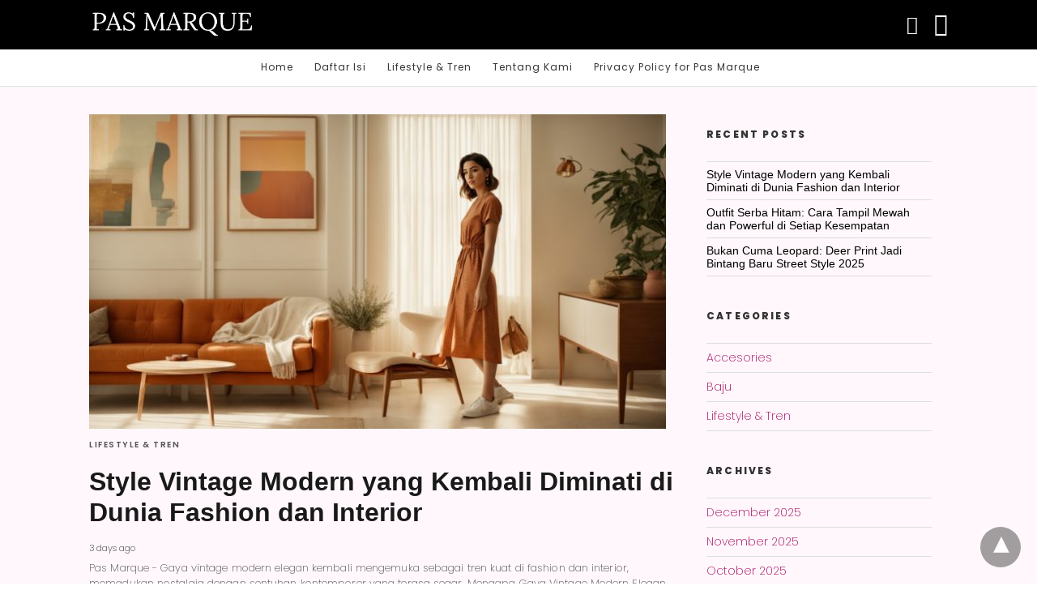

--- FILE ---
content_type: text/html; charset=UTF-8
request_url: https://www.mondoreality.com/category/academy/
body_size: 40612
content:
<!DOCTYPE html>
<html lang="it-IT">
<head>
	<meta charset="UTF-8">
	<meta name='robots' content='index, follow, max-image-preview:large, max-snippet:-1, max-video-preview:-1' />
	<style>img:is([sizes="auto" i], [sizes^="auto," i]) { contain-intrinsic-size: 3000px 1500px }</style>
	<meta name="viewport" content="width=device-width, initial-scale=1">
	<!-- This site is optimized with the Yoast SEO plugin v24.2 - https://yoast.com/wordpress/plugins/seo/ -->
	<title>Academy - MondoReality</title>
	<link rel="canonical" href="https://www.mondoreality.com/category/academy/" />
	<link rel="next" href="https://www.mondoreality.com/category/academy/page/2/" />
	<meta property="og:locale" content="it_IT" />
	<meta property="og:type" content="article" />
	<meta property="og:title" content="Academy - MondoReality" />
	<meta property="og:url" content="https://www.mondoreality.com/category/academy/" />
	<meta property="og:site_name" content="MondoReality" />
	<meta name="twitter:card" content="summary_large_image" />
	<script type="application/ld+json" class="yoast-schema-graph">{"@context":"https://schema.org","@graph":[{"@type":"CollectionPage","@id":"https://www.mondoreality.com/category/academy/","url":"https://www.mondoreality.com/category/academy/","name":"Academy - MondoReality","isPartOf":{"@id":"https://www.mondoreality.com/#website"},"primaryImageOfPage":{"@id":"https://www.mondoreality.com/category/academy/#primaryimage"},"image":{"@id":"https://www.mondoreality.com/category/academy/#primaryimage"},"thumbnailUrl":"https://www.mondoreality.com/wp-content/uploads/2021/04/Ti-spedisco-in-convento.jpeg","breadcrumb":{"@id":"https://www.mondoreality.com/category/academy/#breadcrumb"},"inLanguage":"it-IT"},{"@type":"ImageObject","inLanguage":"it-IT","@id":"https://www.mondoreality.com/category/academy/#primaryimage","url":"https://www.mondoreality.com/wp-content/uploads/2021/04/Ti-spedisco-in-convento.jpeg","contentUrl":"https://www.mondoreality.com/wp-content/uploads/2021/04/Ti-spedisco-in-convento.jpeg","width":1100,"height":734,"caption":"Ti spedisco in convento"},{"@type":"BreadcrumbList","@id":"https://www.mondoreality.com/category/academy/#breadcrumb","itemListElement":[{"@type":"ListItem","position":1,"name":"Home","item":"https://www.mondoreality.com/"},{"@type":"ListItem","position":2,"name":"Academy"}]},{"@type":"WebSite","@id":"https://www.mondoreality.com/#website","url":"https://www.mondoreality.com/","name":"MondoReality","description":"Un occhio sul mondo dei reality televisivi","publisher":{"@id":"https://www.mondoreality.com/#organization"},"potentialAction":[{"@type":"SearchAction","target":{"@type":"EntryPoint","urlTemplate":"https://www.mondoreality.com/?s={search_term_string}"},"query-input":{"@type":"PropertyValueSpecification","valueRequired":true,"valueName":"search_term_string"}}],"inLanguage":"it-IT"},{"@type":"Organization","@id":"https://www.mondoreality.com/#organization","name":"MondoReality","url":"https://www.mondoreality.com/","logo":{"@type":"ImageObject","inLanguage":"it-IT","@id":"https://www.mondoreality.com/#/schema/logo/image/","url":"https://www.mondoreality.com/wp-content/uploads/2016/05/logoheader-2.png","contentUrl":"https://www.mondoreality.com/wp-content/uploads/2016/05/logoheader-2.png","width":133,"height":70,"caption":"MondoReality"},"image":{"@id":"https://www.mondoreality.com/#/schema/logo/image/"}}]}</script>
	<!-- / Yoast SEO plugin. -->


<link rel='dns-prefetch' href='//www.googletagmanager.com' />
<link href='https://fonts.gstatic.com' crossorigin rel='preconnect' />
<link href='https://fonts.googleapis.com' crossorigin rel='preconnect' />
<link rel="alternate" type="application/rss+xml" title="MondoReality &raquo; Feed" href="https://www.mondoreality.com/feed/" />
<link rel="alternate" type="application/rss+xml" title="MondoReality &raquo; Feed dei commenti" href="https://www.mondoreality.com/comments/feed/" />
<script id="wpp-js" src="https://www.mondoreality.com/wp-content/plugins/wordpress-popular-posts/assets/js/wpp.min.js?ver=7.2.0" data-sampling="0" data-sampling-rate="100" data-api-url="https://www.mondoreality.com/wp-json/wordpress-popular-posts" data-post-id="0" data-token="8a3efff912" data-lang="0" data-debug="0" type="64d1d8cda1e132d8abf8467f-text/javascript"></script>
<link rel="alternate" type="application/rss+xml" title="MondoReality &raquo; Academy Feed della categoria" href="https://www.mondoreality.com/category/academy/feed/" />
<script type="64d1d8cda1e132d8abf8467f-text/javascript">
window._wpemojiSettings = {"baseUrl":"https:\/\/s.w.org\/images\/core\/emoji\/15.0.3\/72x72\/","ext":".png","svgUrl":"https:\/\/s.w.org\/images\/core\/emoji\/15.0.3\/svg\/","svgExt":".svg","source":{"concatemoji":"https:\/\/www.mondoreality.com\/wp-includes\/js\/wp-emoji-release.min.js?ver=6.7.4"}};
/*! This file is auto-generated */
!function(i,n){var o,s,e;function c(e){try{var t={supportTests:e,timestamp:(new Date).valueOf()};sessionStorage.setItem(o,JSON.stringify(t))}catch(e){}}function p(e,t,n){e.clearRect(0,0,e.canvas.width,e.canvas.height),e.fillText(t,0,0);var t=new Uint32Array(e.getImageData(0,0,e.canvas.width,e.canvas.height).data),r=(e.clearRect(0,0,e.canvas.width,e.canvas.height),e.fillText(n,0,0),new Uint32Array(e.getImageData(0,0,e.canvas.width,e.canvas.height).data));return t.every(function(e,t){return e===r[t]})}function u(e,t,n){switch(t){case"flag":return n(e,"\ud83c\udff3\ufe0f\u200d\u26a7\ufe0f","\ud83c\udff3\ufe0f\u200b\u26a7\ufe0f")?!1:!n(e,"\ud83c\uddfa\ud83c\uddf3","\ud83c\uddfa\u200b\ud83c\uddf3")&&!n(e,"\ud83c\udff4\udb40\udc67\udb40\udc62\udb40\udc65\udb40\udc6e\udb40\udc67\udb40\udc7f","\ud83c\udff4\u200b\udb40\udc67\u200b\udb40\udc62\u200b\udb40\udc65\u200b\udb40\udc6e\u200b\udb40\udc67\u200b\udb40\udc7f");case"emoji":return!n(e,"\ud83d\udc26\u200d\u2b1b","\ud83d\udc26\u200b\u2b1b")}return!1}function f(e,t,n){var r="undefined"!=typeof WorkerGlobalScope&&self instanceof WorkerGlobalScope?new OffscreenCanvas(300,150):i.createElement("canvas"),a=r.getContext("2d",{willReadFrequently:!0}),o=(a.textBaseline="top",a.font="600 32px Arial",{});return e.forEach(function(e){o[e]=t(a,e,n)}),o}function t(e){var t=i.createElement("script");t.src=e,t.defer=!0,i.head.appendChild(t)}"undefined"!=typeof Promise&&(o="wpEmojiSettingsSupports",s=["flag","emoji"],n.supports={everything:!0,everythingExceptFlag:!0},e=new Promise(function(e){i.addEventListener("DOMContentLoaded",e,{once:!0})}),new Promise(function(t){var n=function(){try{var e=JSON.parse(sessionStorage.getItem(o));if("object"==typeof e&&"number"==typeof e.timestamp&&(new Date).valueOf()<e.timestamp+604800&&"object"==typeof e.supportTests)return e.supportTests}catch(e){}return null}();if(!n){if("undefined"!=typeof Worker&&"undefined"!=typeof OffscreenCanvas&&"undefined"!=typeof URL&&URL.createObjectURL&&"undefined"!=typeof Blob)try{var e="postMessage("+f.toString()+"("+[JSON.stringify(s),u.toString(),p.toString()].join(",")+"));",r=new Blob([e],{type:"text/javascript"}),a=new Worker(URL.createObjectURL(r),{name:"wpTestEmojiSupports"});return void(a.onmessage=function(e){c(n=e.data),a.terminate(),t(n)})}catch(e){}c(n=f(s,u,p))}t(n)}).then(function(e){for(var t in e)n.supports[t]=e[t],n.supports.everything=n.supports.everything&&n.supports[t],"flag"!==t&&(n.supports.everythingExceptFlag=n.supports.everythingExceptFlag&&n.supports[t]);n.supports.everythingExceptFlag=n.supports.everythingExceptFlag&&!n.supports.flag,n.DOMReady=!1,n.readyCallback=function(){n.DOMReady=!0}}).then(function(){return e}).then(function(){var e;n.supports.everything||(n.readyCallback(),(e=n.source||{}).concatemoji?t(e.concatemoji):e.wpemoji&&e.twemoji&&(t(e.twemoji),t(e.wpemoji)))}))}((window,document),window._wpemojiSettings);
</script>
<!-- mondoreality.com is managing ads with Advanced Ads 1.56.1 – https://wpadvancedads.com/ --><script id="mondo-ready" type="64d1d8cda1e132d8abf8467f-text/javascript">
			window.advanced_ads_ready=function(e,a){a=a||"complete";var d=function(e){return"interactive"===a?"loading"!==e:"complete"===e};d(document.readyState)?e():document.addEventListener("readystatechange",(function(a){d(a.target.readyState)&&e()}),{once:"interactive"===a})},window.advanced_ads_ready_queue=window.advanced_ads_ready_queue||[];		</script>
		<style id='wp-emoji-styles-inline-css'>

	img.wp-smiley, img.emoji {
		display: inline !important;
		border: none !important;
		box-shadow: none !important;
		height: 1em !important;
		width: 1em !important;
		margin: 0 0.07em !important;
		vertical-align: -0.1em !important;
		background: none !important;
		padding: 0 !important;
	}
</style>
<link rel='stylesheet' id='wp-block-library-css' href='https://www.mondoreality.com/wp-includes/css/dist/block-library/style.min.css?ver=6.7.4' media='all' />
<style id='classic-theme-styles-inline-css'>
/*! This file is auto-generated */
.wp-block-button__link{color:#fff;background-color:#32373c;border-radius:9999px;box-shadow:none;text-decoration:none;padding:calc(.667em + 2px) calc(1.333em + 2px);font-size:1.125em}.wp-block-file__button{background:#32373c;color:#fff;text-decoration:none}
</style>
<style id='global-styles-inline-css'>
:root{--wp--preset--aspect-ratio--square: 1;--wp--preset--aspect-ratio--4-3: 4/3;--wp--preset--aspect-ratio--3-4: 3/4;--wp--preset--aspect-ratio--3-2: 3/2;--wp--preset--aspect-ratio--2-3: 2/3;--wp--preset--aspect-ratio--16-9: 16/9;--wp--preset--aspect-ratio--9-16: 9/16;--wp--preset--color--black: #000000;--wp--preset--color--cyan-bluish-gray: #abb8c3;--wp--preset--color--white: #ffffff;--wp--preset--color--pale-pink: #f78da7;--wp--preset--color--vivid-red: #cf2e2e;--wp--preset--color--luminous-vivid-orange: #ff6900;--wp--preset--color--luminous-vivid-amber: #fcb900;--wp--preset--color--light-green-cyan: #7bdcb5;--wp--preset--color--vivid-green-cyan: #00d084;--wp--preset--color--pale-cyan-blue: #8ed1fc;--wp--preset--color--vivid-cyan-blue: #0693e3;--wp--preset--color--vivid-purple: #9b51e0;--wp--preset--color--contrast: var(--contrast);--wp--preset--color--contrast-2: var(--contrast-2);--wp--preset--color--contrast-3: var(--contrast-3);--wp--preset--color--base: var(--base);--wp--preset--color--base-2: var(--base-2);--wp--preset--color--base-3: var(--base-3);--wp--preset--color--accent: var(--accent);--wp--preset--gradient--vivid-cyan-blue-to-vivid-purple: linear-gradient(135deg,rgba(6,147,227,1) 0%,rgb(155,81,224) 100%);--wp--preset--gradient--light-green-cyan-to-vivid-green-cyan: linear-gradient(135deg,rgb(122,220,180) 0%,rgb(0,208,130) 100%);--wp--preset--gradient--luminous-vivid-amber-to-luminous-vivid-orange: linear-gradient(135deg,rgba(252,185,0,1) 0%,rgba(255,105,0,1) 100%);--wp--preset--gradient--luminous-vivid-orange-to-vivid-red: linear-gradient(135deg,rgba(255,105,0,1) 0%,rgb(207,46,46) 100%);--wp--preset--gradient--very-light-gray-to-cyan-bluish-gray: linear-gradient(135deg,rgb(238,238,238) 0%,rgb(169,184,195) 100%);--wp--preset--gradient--cool-to-warm-spectrum: linear-gradient(135deg,rgb(74,234,220) 0%,rgb(151,120,209) 20%,rgb(207,42,186) 40%,rgb(238,44,130) 60%,rgb(251,105,98) 80%,rgb(254,248,76) 100%);--wp--preset--gradient--blush-light-purple: linear-gradient(135deg,rgb(255,206,236) 0%,rgb(152,150,240) 100%);--wp--preset--gradient--blush-bordeaux: linear-gradient(135deg,rgb(254,205,165) 0%,rgb(254,45,45) 50%,rgb(107,0,62) 100%);--wp--preset--gradient--luminous-dusk: linear-gradient(135deg,rgb(255,203,112) 0%,rgb(199,81,192) 50%,rgb(65,88,208) 100%);--wp--preset--gradient--pale-ocean: linear-gradient(135deg,rgb(255,245,203) 0%,rgb(182,227,212) 50%,rgb(51,167,181) 100%);--wp--preset--gradient--electric-grass: linear-gradient(135deg,rgb(202,248,128) 0%,rgb(113,206,126) 100%);--wp--preset--gradient--midnight: linear-gradient(135deg,rgb(2,3,129) 0%,rgb(40,116,252) 100%);--wp--preset--font-size--small: 13px;--wp--preset--font-size--medium: 20px;--wp--preset--font-size--large: 36px;--wp--preset--font-size--x-large: 42px;--wp--preset--spacing--20: 0.44rem;--wp--preset--spacing--30: 0.67rem;--wp--preset--spacing--40: 1rem;--wp--preset--spacing--50: 1.5rem;--wp--preset--spacing--60: 2.25rem;--wp--preset--spacing--70: 3.38rem;--wp--preset--spacing--80: 5.06rem;--wp--preset--shadow--natural: 6px 6px 9px rgba(0, 0, 0, 0.2);--wp--preset--shadow--deep: 12px 12px 50px rgba(0, 0, 0, 0.4);--wp--preset--shadow--sharp: 6px 6px 0px rgba(0, 0, 0, 0.2);--wp--preset--shadow--outlined: 6px 6px 0px -3px rgba(255, 255, 255, 1), 6px 6px rgba(0, 0, 0, 1);--wp--preset--shadow--crisp: 6px 6px 0px rgba(0, 0, 0, 1);}:where(.is-layout-flex){gap: 0.5em;}:where(.is-layout-grid){gap: 0.5em;}body .is-layout-flex{display: flex;}.is-layout-flex{flex-wrap: wrap;align-items: center;}.is-layout-flex > :is(*, div){margin: 0;}body .is-layout-grid{display: grid;}.is-layout-grid > :is(*, div){margin: 0;}:where(.wp-block-columns.is-layout-flex){gap: 2em;}:where(.wp-block-columns.is-layout-grid){gap: 2em;}:where(.wp-block-post-template.is-layout-flex){gap: 1.25em;}:where(.wp-block-post-template.is-layout-grid){gap: 1.25em;}.has-black-color{color: var(--wp--preset--color--black) !important;}.has-cyan-bluish-gray-color{color: var(--wp--preset--color--cyan-bluish-gray) !important;}.has-white-color{color: var(--wp--preset--color--white) !important;}.has-pale-pink-color{color: var(--wp--preset--color--pale-pink) !important;}.has-vivid-red-color{color: var(--wp--preset--color--vivid-red) !important;}.has-luminous-vivid-orange-color{color: var(--wp--preset--color--luminous-vivid-orange) !important;}.has-luminous-vivid-amber-color{color: var(--wp--preset--color--luminous-vivid-amber) !important;}.has-light-green-cyan-color{color: var(--wp--preset--color--light-green-cyan) !important;}.has-vivid-green-cyan-color{color: var(--wp--preset--color--vivid-green-cyan) !important;}.has-pale-cyan-blue-color{color: var(--wp--preset--color--pale-cyan-blue) !important;}.has-vivid-cyan-blue-color{color: var(--wp--preset--color--vivid-cyan-blue) !important;}.has-vivid-purple-color{color: var(--wp--preset--color--vivid-purple) !important;}.has-black-background-color{background-color: var(--wp--preset--color--black) !important;}.has-cyan-bluish-gray-background-color{background-color: var(--wp--preset--color--cyan-bluish-gray) !important;}.has-white-background-color{background-color: var(--wp--preset--color--white) !important;}.has-pale-pink-background-color{background-color: var(--wp--preset--color--pale-pink) !important;}.has-vivid-red-background-color{background-color: var(--wp--preset--color--vivid-red) !important;}.has-luminous-vivid-orange-background-color{background-color: var(--wp--preset--color--luminous-vivid-orange) !important;}.has-luminous-vivid-amber-background-color{background-color: var(--wp--preset--color--luminous-vivid-amber) !important;}.has-light-green-cyan-background-color{background-color: var(--wp--preset--color--light-green-cyan) !important;}.has-vivid-green-cyan-background-color{background-color: var(--wp--preset--color--vivid-green-cyan) !important;}.has-pale-cyan-blue-background-color{background-color: var(--wp--preset--color--pale-cyan-blue) !important;}.has-vivid-cyan-blue-background-color{background-color: var(--wp--preset--color--vivid-cyan-blue) !important;}.has-vivid-purple-background-color{background-color: var(--wp--preset--color--vivid-purple) !important;}.has-black-border-color{border-color: var(--wp--preset--color--black) !important;}.has-cyan-bluish-gray-border-color{border-color: var(--wp--preset--color--cyan-bluish-gray) !important;}.has-white-border-color{border-color: var(--wp--preset--color--white) !important;}.has-pale-pink-border-color{border-color: var(--wp--preset--color--pale-pink) !important;}.has-vivid-red-border-color{border-color: var(--wp--preset--color--vivid-red) !important;}.has-luminous-vivid-orange-border-color{border-color: var(--wp--preset--color--luminous-vivid-orange) !important;}.has-luminous-vivid-amber-border-color{border-color: var(--wp--preset--color--luminous-vivid-amber) !important;}.has-light-green-cyan-border-color{border-color: var(--wp--preset--color--light-green-cyan) !important;}.has-vivid-green-cyan-border-color{border-color: var(--wp--preset--color--vivid-green-cyan) !important;}.has-pale-cyan-blue-border-color{border-color: var(--wp--preset--color--pale-cyan-blue) !important;}.has-vivid-cyan-blue-border-color{border-color: var(--wp--preset--color--vivid-cyan-blue) !important;}.has-vivid-purple-border-color{border-color: var(--wp--preset--color--vivid-purple) !important;}.has-vivid-cyan-blue-to-vivid-purple-gradient-background{background: var(--wp--preset--gradient--vivid-cyan-blue-to-vivid-purple) !important;}.has-light-green-cyan-to-vivid-green-cyan-gradient-background{background: var(--wp--preset--gradient--light-green-cyan-to-vivid-green-cyan) !important;}.has-luminous-vivid-amber-to-luminous-vivid-orange-gradient-background{background: var(--wp--preset--gradient--luminous-vivid-amber-to-luminous-vivid-orange) !important;}.has-luminous-vivid-orange-to-vivid-red-gradient-background{background: var(--wp--preset--gradient--luminous-vivid-orange-to-vivid-red) !important;}.has-very-light-gray-to-cyan-bluish-gray-gradient-background{background: var(--wp--preset--gradient--very-light-gray-to-cyan-bluish-gray) !important;}.has-cool-to-warm-spectrum-gradient-background{background: var(--wp--preset--gradient--cool-to-warm-spectrum) !important;}.has-blush-light-purple-gradient-background{background: var(--wp--preset--gradient--blush-light-purple) !important;}.has-blush-bordeaux-gradient-background{background: var(--wp--preset--gradient--blush-bordeaux) !important;}.has-luminous-dusk-gradient-background{background: var(--wp--preset--gradient--luminous-dusk) !important;}.has-pale-ocean-gradient-background{background: var(--wp--preset--gradient--pale-ocean) !important;}.has-electric-grass-gradient-background{background: var(--wp--preset--gradient--electric-grass) !important;}.has-midnight-gradient-background{background: var(--wp--preset--gradient--midnight) !important;}.has-small-font-size{font-size: var(--wp--preset--font-size--small) !important;}.has-medium-font-size{font-size: var(--wp--preset--font-size--medium) !important;}.has-large-font-size{font-size: var(--wp--preset--font-size--large) !important;}.has-x-large-font-size{font-size: var(--wp--preset--font-size--x-large) !important;}
:where(.wp-block-post-template.is-layout-flex){gap: 1.25em;}:where(.wp-block-post-template.is-layout-grid){gap: 1.25em;}
:where(.wp-block-columns.is-layout-flex){gap: 2em;}:where(.wp-block-columns.is-layout-grid){gap: 2em;}
:root :where(.wp-block-pullquote){font-size: 1.5em;line-height: 1.6;}
</style>
<link rel='stylesheet' id='fvp-frontend-css' href='https://www.mondoreality.com/wp-content/plugins/featured-video-plus/styles/frontend.css?ver=2.3.3' media='all' />
<link rel='stylesheet' id='wordpress-popular-posts-css-css' href='https://www.mondoreality.com/wp-content/plugins/wordpress-popular-posts/assets/css/wpp.css?ver=7.2.0' media='all' />
<link rel='stylesheet' id='generate-widget-areas-css' href='https://www.mondoreality.com/wp-content/themes/generatepress/assets/css/components/widget-areas.min.css?ver=3.5.1' media='all' />
<link rel='stylesheet' id='generate-style-css' href='https://www.mondoreality.com/wp-content/themes/generatepress/assets/css/main.min.css?ver=3.5.1' media='all' />
<style id='generate-style-inline-css'>
.page-header {margin-bottom: 25px;margin-left: 25px}#nav-below {display:none;}
.generate-columns {margin-bottom: 25px;padding-left: 25px;}.generate-columns-container {margin-left: -25px;}.page-header {margin-bottom: 25px;margin-left: 25px}.generate-columns-container > .paging-navigation {margin-left: 25px;}
body{background-color:var(--accent);color:#3a3a3a;}a{color:#b2dbff;}a:hover, a:focus{text-decoration:underline;}.entry-title a, .site-branding a, a.button, .wp-block-button__link, .main-navigation a{text-decoration:none;}a:hover, a:focus, a:active{color:#000000;}.grid-container{max-width:1445px;}.wp-block-group__inner-container{max-width:1445px;margin-left:auto;margin-right:auto;}.site-header .header-image{width:180px;}.generate-back-to-top{font-size:20px;border-radius:3px;position:fixed;bottom:30px;right:30px;line-height:40px;width:40px;text-align:center;z-index:10;transition:opacity 300ms ease-in-out;opacity:0.1;transform:translateY(1000px);}.generate-back-to-top__show{opacity:1;transform:translateY(0);}.navigation-search{position:absolute;left:-99999px;pointer-events:none;visibility:hidden;z-index:20;width:100%;top:0;transition:opacity 100ms ease-in-out;opacity:0;}.navigation-search.nav-search-active{left:0;right:0;pointer-events:auto;visibility:visible;opacity:1;}.navigation-search input[type="search"]{outline:0;border:0;vertical-align:bottom;line-height:1;opacity:0.9;width:100%;z-index:20;border-radius:0;-webkit-appearance:none;height:60px;}.navigation-search input::-ms-clear{display:none;width:0;height:0;}.navigation-search input::-ms-reveal{display:none;width:0;height:0;}.navigation-search input::-webkit-search-decoration, .navigation-search input::-webkit-search-cancel-button, .navigation-search input::-webkit-search-results-button, .navigation-search input::-webkit-search-results-decoration{display:none;}.gen-sidebar-nav .navigation-search{top:auto;bottom:0;}:root{--contrast:#ff0000;--contrast-2:#575760;--contrast-3:#525298;--base:#f0f0f0;--base-2:#f7f8f9;--base-3:#ffffff;--accent:#58656f;}:root .has-contrast-color{color:var(--contrast);}:root .has-contrast-background-color{background-color:var(--contrast);}:root .has-contrast-2-color{color:var(--contrast-2);}:root .has-contrast-2-background-color{background-color:var(--contrast-2);}:root .has-contrast-3-color{color:var(--contrast-3);}:root .has-contrast-3-background-color{background-color:var(--contrast-3);}:root .has-base-color{color:var(--base);}:root .has-base-background-color{background-color:var(--base);}:root .has-base-2-color{color:var(--base-2);}:root .has-base-2-background-color{background-color:var(--base-2);}:root .has-base-3-color{color:var(--base-3);}:root .has-base-3-background-color{background-color:var(--base-3);}:root .has-accent-color{color:var(--accent);}:root .has-accent-background-color{background-color:var(--accent);}body, button, input, select, textarea{font-family:Helvetica;font-weight:200;font-size:17px;}body{line-height:1.6;}.main-title{text-transform:uppercase;font-size:29px;}.main-navigation a, .main-navigation .menu-toggle, .main-navigation .menu-bar-items{font-family:Poppins, sans-serif;font-weight:500;text-transform:uppercase;font-size:16px;}.widget-title{font-weight:500;text-transform:uppercase;font-size:20px;}button:not(.menu-toggle),html input[type="button"],input[type="reset"],input[type="submit"],.button,.wp-block-button .wp-block-button__link{font-weight:500;text-transform:uppercase;font-size:14px;}h1{font-family:Montserrat, sans-serif;font-size:40px;}h2{font-family:Helvetica;font-size:30px;}h3{font-family:Helvetica;font-size:24px;}h4{font-weight:700;font-size:18px;}.top-bar{background-color:#000000;color:#ffffff;}.top-bar a{color:#ffffff;}.top-bar a:hover{color:#303030;}.site-header{background-color:#ffffff;color:#3a3a3a;}.site-header a{color:#3a3a3a;}.main-title a,.main-title a:hover{color:var(--contrast);}.site-description{color:#757575;}.main-navigation,.main-navigation ul ul{background-color:var(--base-3);}.main-navigation .main-nav ul li a, .main-navigation .menu-toggle, .main-navigation .menu-bar-items{color:#3a3a3a;}.main-navigation .main-nav ul li:not([class*="current-menu-"]):hover > a, .main-navigation .main-nav ul li:not([class*="current-menu-"]):focus > a, .main-navigation .main-nav ul li.sfHover:not([class*="current-menu-"]) > a, .main-navigation .menu-bar-item:hover > a, .main-navigation .menu-bar-item.sfHover > a{color:#3a3a3a;background-color:rgba(255,84,129,0);}button.menu-toggle:hover,button.menu-toggle:focus{color:#3a3a3a;}.main-navigation .main-nav ul li[class*="current-menu-"] > a{color:#3a3a3a;background-color:rgba(63,63,63,0);}.navigation-search input[type="search"],.navigation-search input[type="search"]:active, .navigation-search input[type="search"]:focus, .main-navigation .main-nav ul li.search-item.active > a, .main-navigation .menu-bar-items .search-item.active > a{color:#3a3a3a;background-color:#ffffff;opacity:1;}.main-navigation ul ul{background-color:#3a3a3a;}.main-navigation .main-nav ul ul li a{color:#515151;}.main-navigation .main-nav ul ul li:not([class*="current-menu-"]):hover > a,.main-navigation .main-nav ul ul li:not([class*="current-menu-"]):focus > a, .main-navigation .main-nav ul ul li.sfHover:not([class*="current-menu-"]) > a{color:#7a8896;background-color:#4f4f4f;}.main-navigation .main-nav ul ul li[class*="current-menu-"] > a{color:#8f919e;background-color:#4f4f4f;}.separate-containers .inside-article, .separate-containers .comments-area, .separate-containers .page-header, .one-container .container, .separate-containers .paging-navigation, .inside-page-header{background-color:#ffffff;}.inside-article a,.paging-navigation a,.comments-area a,.page-header a{color:#06447a;}.inside-article a:hover,.paging-navigation a:hover,.comments-area a:hover,.page-header a:hover{color:#ff99f5;}.entry-title a{color:#000000;}.entry-title a:hover{color:#000000;}.entry-meta{color:#595959;}.entry-meta a{color:#595959;}.entry-meta a:hover{color:#222222;}h2{color:#222222;}.sidebar .widget{background-color:#f4f6f7;}.sidebar .widget .widget-title{color:#3a3a3a;}.footer-widgets{color:#ffffff;background-color:var(--contrast-2);}.footer-widgets a{color:#ff1956;}.footer-widgets a:hover{color:#222222;}.footer-widgets .widget-title{color:#ff1956;}.site-info{color:#ffffff;background-color:var(--contrast-2);}.site-info a{color:#0a0a0a;}.site-info a:hover{color:#606060;}.footer-bar .widget_nav_menu .current-menu-item a{color:#606060;}input[type="text"],input[type="email"],input[type="url"],input[type="password"],input[type="search"],input[type="tel"],input[type="number"],textarea,select{color:#666666;background-color:#fafafa;border-color:#cccccc;}input[type="text"]:focus,input[type="email"]:focus,input[type="url"]:focus,input[type="password"]:focus,input[type="search"]:focus,input[type="tel"]:focus,input[type="number"]:focus,textarea:focus,select:focus{color:#666666;background-color:#ffffff;border-color:#bfbfbf;}button,html input[type="button"],input[type="reset"],input[type="submit"],a.button,a.wp-block-button__link:not(.has-background){color:#ffffff;background-color:var(--accent);}button:hover,html input[type="button"]:hover,input[type="reset"]:hover,input[type="submit"]:hover,a.button:hover,button:focus,html input[type="button"]:focus,input[type="reset"]:focus,input[type="submit"]:focus,a.button:focus,a.wp-block-button__link:not(.has-background):active,a.wp-block-button__link:not(.has-background):focus,a.wp-block-button__link:not(.has-background):hover{color:var(--accent);background-color:#ffffff;}a.generate-back-to-top{background-color:rgba( 0,0,0,0.4 );color:#ffffff;}a.generate-back-to-top:hover,a.generate-back-to-top:focus{background-color:rgba( 0,0,0,0.6 );color:#ffffff;}:root{--gp-search-modal-bg-color:var(--base-3);--gp-search-modal-text-color:var(--contrast);--gp-search-modal-overlay-bg-color:rgba(0,0,0,0.2);}@media (max-width: 768px){.main-navigation .menu-bar-item:hover > a, .main-navigation .menu-bar-item.sfHover > a{background:none;color:#3a3a3a;}}.inside-top-bar{padding:10px;}.inside-header{padding:20px 10px 20px 10px;}.nav-below-header .main-navigation .inside-navigation.grid-container, .nav-above-header .main-navigation .inside-navigation.grid-container{padding:0px 17px 0px 17px;}.separate-containers .inside-article, .separate-containers .comments-area, .separate-containers .page-header, .separate-containers .paging-navigation, .one-container .site-content, .inside-page-header{padding:10px 40px 60px 40px;}.site-main .wp-block-group__inner-container{padding:10px 40px 60px 40px;}.separate-containers .paging-navigation{padding-top:20px;padding-bottom:20px;}.entry-content .alignwide, body:not(.no-sidebar) .entry-content .alignfull{margin-left:-40px;width:calc(100% + 80px);max-width:calc(100% + 80px);}.sidebar .widget, .page-header, .widget-area .main-navigation, .site-main > *{margin-bottom:25px;}.separate-containers .site-main{margin:25px;}.both-right .inside-left-sidebar,.both-left .inside-left-sidebar{margin-right:12px;}.both-right .inside-right-sidebar,.both-left .inside-right-sidebar{margin-left:12px;}.one-container.archive .post:not(:last-child):not(.is-loop-template-item), .one-container.blog .post:not(:last-child):not(.is-loop-template-item){padding-bottom:60px;}.separate-containers .featured-image{margin-top:25px;}.separate-containers .inside-right-sidebar, .separate-containers .inside-left-sidebar{margin-top:25px;margin-bottom:25px;}.main-navigation .main-nav ul li a,.menu-toggle,.main-navigation .menu-bar-item > a{padding-left:27px;padding-right:27px;line-height:50px;}.main-navigation .main-nav ul ul li a{padding:10px 27px 10px 27px;}.navigation-search input[type="search"]{height:50px;}.rtl .menu-item-has-children .dropdown-menu-toggle{padding-left:27px;}.menu-item-has-children .dropdown-menu-toggle{padding-right:27px;}.rtl .main-navigation .main-nav ul li.menu-item-has-children > a{padding-right:27px;}.widget-area .widget{padding:15px;}.inside-site-info{padding:20px;}@media (max-width:768px){.separate-containers .inside-article, .separate-containers .comments-area, .separate-containers .page-header, .separate-containers .paging-navigation, .one-container .site-content, .inside-page-header{padding:20px;}.site-main .wp-block-group__inner-container{padding:20px;}.inside-site-info{padding-right:10px;padding-left:10px;}.entry-content .alignwide, body:not(.no-sidebar) .entry-content .alignfull{margin-left:-20px;width:calc(100% + 40px);max-width:calc(100% + 40px);}.one-container .site-main .paging-navigation{margin-bottom:25px;}}/* End cached CSS */.is-right-sidebar{width:25%;}.is-left-sidebar{width:25%;}.site-content .content-area{width:75%;}@media (max-width: 768px){.main-navigation .menu-toggle,.sidebar-nav-mobile:not(#sticky-placeholder){display:block;}.main-navigation ul,.gen-sidebar-nav,.main-navigation:not(.slideout-navigation):not(.toggled) .main-nav > ul,.has-inline-mobile-toggle #site-navigation .inside-navigation > *:not(.navigation-search):not(.main-nav){display:none;}.nav-align-right .inside-navigation,.nav-align-center .inside-navigation{justify-content:space-between;}.has-inline-mobile-toggle .mobile-menu-control-wrapper{display:flex;flex-wrap:wrap;}.has-inline-mobile-toggle .inside-header{flex-direction:row;text-align:left;flex-wrap:wrap;}.has-inline-mobile-toggle .header-widget,.has-inline-mobile-toggle #site-navigation{flex-basis:100%;}.nav-float-left .has-inline-mobile-toggle #site-navigation{order:10;}}
.dynamic-author-image-rounded{border-radius:100%;}.dynamic-featured-image, .dynamic-author-image{vertical-align:middle;}.one-container.blog .dynamic-content-template:not(:last-child), .one-container.archive .dynamic-content-template:not(:last-child){padding-bottom:0px;}.dynamic-entry-excerpt > p:last-child{margin-bottom:0px;}
.main-navigation .main-nav ul li a,.menu-toggle,.main-navigation .menu-bar-item > a{transition: line-height 300ms ease}.main-navigation.toggled .main-nav > ul{background-color: var(--base-3)}.sticky-enabled .gen-sidebar-nav.is_stuck .main-navigation {margin-bottom: 0px;}.sticky-enabled .gen-sidebar-nav.is_stuck {z-index: 500;}.sticky-enabled .main-navigation.is_stuck {box-shadow: 0 2px 2px -2px rgba(0, 0, 0, .2);}.navigation-stick:not(.gen-sidebar-nav) {left: 0;right: 0;width: 100% !important;}@media (max-width: 768px){#sticky-placeholder{height:0;overflow:hidden;}.has-inline-mobile-toggle #site-navigation.toggled{margin-top:0;}.has-inline-mobile-menu #site-navigation.toggled .main-nav > ul{top:1.5em;}}.nav-float-right .navigation-stick {width: 100% !important;left: 0;}.nav-float-right .navigation-stick .navigation-branding {margin-right: auto;}.main-navigation.has-sticky-branding:not(.grid-container) .inside-navigation:not(.grid-container) .navigation-branding{margin-left: 10px;}.main-navigation.navigation-stick.has-sticky-branding .inside-navigation.grid-container{padding-left:10px;padding-right:10px;}@media (max-width:768px){.main-navigation.navigation-stick.has-sticky-branding .inside-navigation.grid-container{padding-left:0;padding-right:0;}}
.post-image:not(:first-child), .page-content:not(:first-child), .entry-content:not(:first-child), .entry-summary:not(:first-child), footer.entry-meta{margin-top:0em;}.post-image-above-header .inside-article div.featured-image, .post-image-above-header .inside-article div.post-image{margin-bottom:0em;}
</style>
<link rel='stylesheet' id='generate-google-fonts-css' href='https://fonts.googleapis.com/css?family=Poppins%3A100%2C100italic%2C200%2C200italic%2C300%2C300italic%2Cregular%2Citalic%2C500%2C500italic%2C600%2C600italic%2C700%2C700italic%2C800%2C800italic%2C900%2C900italic%7CMontserrat%3A100%2C100italic%2C200%2C200italic%2C300%2C300italic%2Cregular%2Citalic%2C500%2C500italic%2C600%2C600italic%2C700%2C700italic%2C800%2C800italic%2C900%2C900italic&#038;display=auto&#038;ver=3.5.1' media='all' />
<link rel='stylesheet' id='heateor_sss_frontend_css-css' href='https://www.mondoreality.com/wp-content/plugins/sassy-social-share/public/css/sassy-social-share-public.css?ver=3.3.70' media='all' />
<style id='heateor_sss_frontend_css-inline-css'>
.heateor_sss_button_instagram span.heateor_sss_svg,a.heateor_sss_instagram span.heateor_sss_svg{background:radial-gradient(circle at 30% 107%,#fdf497 0,#fdf497 5%,#fd5949 45%,#d6249f 60%,#285aeb 90%)}.heateor_sss_horizontal_sharing .heateor_sss_svg,.heateor_sss_standard_follow_icons_container .heateor_sss_svg{color:#fff;border-width:0px;border-style:solid;border-color:transparent}.heateor_sss_horizontal_sharing .heateorSssTCBackground{color:#666}.heateor_sss_horizontal_sharing span.heateor_sss_svg:hover,.heateor_sss_standard_follow_icons_container span.heateor_sss_svg:hover{border-color:transparent;}.heateor_sss_vertical_sharing span.heateor_sss_svg,.heateor_sss_floating_follow_icons_container span.heateor_sss_svg{color:#fff;border-width:0px;border-style:solid;border-color:transparent;}.heateor_sss_vertical_sharing .heateorSssTCBackground{color:#666;}.heateor_sss_vertical_sharing span.heateor_sss_svg:hover,.heateor_sss_floating_follow_icons_container span.heateor_sss_svg:hover{border-color:transparent;}@media screen and (max-width:783px) {.heateor_sss_vertical_sharing{display:none!important}}
</style>
<link rel='stylesheet' id='generate-blog-css' href='https://www.mondoreality.com/wp-content/plugins/gp-premium/blog/functions/css/style.min.css?ver=2.5.0' media='all' />
<link rel='stylesheet' id='generate-offside-css' href='https://www.mondoreality.com/wp-content/plugins/gp-premium/menu-plus/functions/css/offside.min.css?ver=2.5.0' media='all' />
<style id='generate-offside-inline-css'>
:root{--gp-slideout-width:265px;}.slideout-navigation.main-navigation{background-color:#ffffff;}.slideout-navigation.main-navigation .main-nav ul li a{color:#3a3a3a;}.slideout-navigation.main-navigation .main-nav ul li:not([class*="current-menu-"]):hover > a, .slideout-navigation.main-navigation .main-nav ul li:not([class*="current-menu-"]):focus > a, .slideout-navigation.main-navigation .main-nav ul li.sfHover:not([class*="current-menu-"]) > a{color:#fbfbfb;background-color:#3a3a3c;}.slideout-navigation.main-navigation .main-nav ul li[class*="current-menu-"] > a{color:#fbfbfb;background-color:#3a3a3c;}.slideout-navigation, .slideout-navigation a{color:#3a3a3a;}.slideout-navigation button.slideout-exit{color:#3a3a3a;padding-left:27px;padding-right:27px;}.slide-opened nav.toggled .menu-toggle:before{display:none;}@media (max-width: 768px){.menu-bar-item.slideout-toggle{display:none;}}
</style>
<link rel='stylesheet' id='generate-navigation-branding-css' href='https://www.mondoreality.com/wp-content/plugins/gp-premium/menu-plus/functions/css/navigation-branding-flex.min.css?ver=2.5.0' media='all' />
<style id='generate-navigation-branding-inline-css'>
.main-navigation.has-branding .inside-navigation.grid-container, .main-navigation.has-branding.grid-container .inside-navigation:not(.grid-container){padding:0px 40px 0px 40px;}.main-navigation.has-branding:not(.grid-container) .inside-navigation:not(.grid-container) .navigation-branding{margin-left:10px;}.main-navigation .sticky-navigation-logo, .main-navigation.navigation-stick .site-logo:not(.mobile-header-logo){display:none;}.main-navigation.navigation-stick .sticky-navigation-logo{display:block;}.navigation-branding img, .site-logo.mobile-header-logo img{height:50px;width:auto;}.navigation-branding .main-title{line-height:50px;}@media (max-width: 768px){.main-navigation.has-branding.nav-align-center .menu-bar-items, .main-navigation.has-sticky-branding.navigation-stick.nav-align-center .menu-bar-items{margin-left:auto;}.navigation-branding{margin-right:auto;margin-left:10px;}.navigation-branding .main-title, .mobile-header-navigation .site-logo{margin-left:10px;}.main-navigation.has-branding .inside-navigation.grid-container{padding:0px;}}
</style>
<link rel='stylesheet' id='gdpr_cc_addon_frontend-css' href='https://www.mondoreality.com/wp-content/plugins/gdpr-cookie-compliance-addon/assets/css/gdpr_cc_addon.css?ver=2.1.1' media='all' />
<script src="https://www.mondoreality.com/wp-includes/js/jquery/jquery.min.js?ver=3.7.1" id="jquery-core-js" type="64d1d8cda1e132d8abf8467f-text/javascript"></script>
<script src="https://www.mondoreality.com/wp-includes/js/jquery/jquery-migrate.min.js?ver=3.4.1" id="jquery-migrate-js" type="64d1d8cda1e132d8abf8467f-text/javascript"></script>
<script src="https://www.mondoreality.com/wp-content/plugins/featured-video-plus/js/jquery.fitvids.min.js?ver=master-2015-08" id="jquery.fitvids-js" type="64d1d8cda1e132d8abf8467f-text/javascript"></script>
<script id="fvp-frontend-js-extra" type="64d1d8cda1e132d8abf8467f-text/javascript">
var fvpdata = {"ajaxurl":"https:\/\/www.mondoreality.com\/wp-admin\/admin-ajax.php","nonce":"597f67ca7c","fitvids":"1","dynamic":"","overlay":"","opacity":"0.75","color":"b","width":"640"};
</script>
<script src="https://www.mondoreality.com/wp-content/plugins/featured-video-plus/js/frontend.min.js?ver=2.3.3" id="fvp-frontend-js" type="64d1d8cda1e132d8abf8467f-text/javascript"></script>

<!-- Snippet del tag Google (gtag.js) aggiunto da Site Kit -->

<!-- Snippet Google Analytics aggiunto da Site Kit -->
<script src="https://www.googletagmanager.com/gtag/js?id=GT-W6NJ6WW" id="google_gtagjs-js" async type="64d1d8cda1e132d8abf8467f-text/javascript"></script>
<script id="google_gtagjs-js-after" type="64d1d8cda1e132d8abf8467f-text/javascript">
window.dataLayer = window.dataLayer || [];function gtag(){dataLayer.push(arguments);}
gtag("set","linker",{"domains":["www.mondoreality.com"]});
gtag("js", new Date());
gtag("set", "developer_id.dZTNiMT", true);
gtag("config", "GT-W6NJ6WW");
</script>

<!-- Snippet del tag Google (gtag.js) finale aggiunto da Site Kit -->
<link rel="https://api.w.org/" href="https://www.mondoreality.com/wp-json/" /><link rel="alternate" title="JSON" type="application/json" href="https://www.mondoreality.com/wp-json/wp/v2/categories/2068" /><link rel="EditURI" type="application/rsd+xml" title="RSD" href="https://www.mondoreality.com/xmlrpc.php?rsd" />
<meta name="generator" content="WordPress 6.7.4" />
<meta name="generator" content="Site Kit by Google 1.144.0" />            <style id="wpp-loading-animation-styles">@-webkit-keyframes bgslide{from{background-position-x:0}to{background-position-x:-200%}}@keyframes bgslide{from{background-position-x:0}to{background-position-x:-200%}}.wpp-widget-block-placeholder,.wpp-shortcode-placeholder{margin:0 auto;width:60px;height:3px;background:#dd3737;background:linear-gradient(90deg,#dd3737 0%,#571313 10%,#dd3737 100%);background-size:200% auto;border-radius:3px;-webkit-animation:bgslide 1s infinite linear;animation:bgslide 1s infinite linear}</style>
            <meta name="google-site-verification" content="G5qqSS2rGFmauDFyQOGIDACC9H8sE6NvTMyHMBSogAY"><script type="64d1d8cda1e132d8abf8467f-text/javascript">
  window._taboola = window._taboola || [];
  _taboola.push({article:'auto'});
  !function (e, f, u, i) {
    if (!document.getElementById(i)){
      e.async = 1;
      e.src = u;
      e.id = i;
      f.parentNode.insertBefore(e, f);
    }
  }(document.createElement('script'),
  document.getElementsByTagName('script')[0],
  '//cdn.taboola.com/libtrc/isay/loader.js',
  'tb_loader_script');
  if(window.performance && typeof window.performance.mark == 'function')
    {window.performance.mark('tbl_ic');}
</script>		<style id="wp-custom-css">
			/* GeneratePress Site CSS */ /* Header */
.main-navigation:not(.toggled) .main-nav &gt; ul {
	position: absolute;
	top: 0;
	left: 50%;
	transform: translateX(-50%);
}
@media (min-width: 769px) {
    .main-navigation:not(.slideout-navigation)  {
      padding-left: 40px;
			padding-right: 40px;
    }
}

/* Slideout content */
.main-navigation.slideout-navigation .inside-navigation.grid-container {
	padding: 0 10px;
}
.slideout-navigation .gb-query-loop-wrapper .gb-query-loop-item {
	margin-bottom: 0;
}

/* Default post comment button */
.form-submit .submit {
	padding: 18px 34px;
}

/* Search results */
@media (min-width: 769px) {
	.search-results .site-main,
	.archive .site-main {
		padding-left:30px;
		padding-right: 30px;
	}
	.search-results article .inside-article,
	.archive article .inside-article {
		padding: 0;
	}
} /* End GeneratePress Site CSS */		</style>
		</head>

<body class="archive category category-academy category-2068 wp-custom-logo wp-embed-responsive post-image-above-header post-image-aligned-center masonry-enabled generate-columns-activated infinite-scroll slideout-enabled slideout-mobile sticky-menu-fade sticky-enabled both-sticky-menu right-sidebar nav-float-right one-container nav-search-enabled header-aligned-left dropdown-hover aa-prefix-mondo-" itemtype="https://schema.org/Blog" itemscope>
<!DOCTYPE html>
<html amp lang="en-US" i-amphtml-layout="" i-amphtml-no-boilerplate="" transformed="self;v=1" i-amphtml-binding> <head><meta charset="utf-8"><meta name="viewport" content="width=device-width"><link rel="preconnect" href="//cdn.ampproject.org"><link as="script" crossorigin="anonymous" href="https://cdn.ampproject.org/v0.mjs" rel="modulepreload"><style amp-runtime="" i-amphtml-version="012510081644000">html{overflow-x:hidden!important}html.i-amphtml-fie{height:100%!important;width:100%!important}html:not([amp4ads]),html:not([amp4ads]) body{height:auto!important}html:not([amp4ads]) body{margin:0!important}body{-webkit-text-size-adjust:100%;-moz-text-size-adjust:100%;-ms-text-size-adjust:100%;text-size-adjust:100%}html.i-amphtml-singledoc.i-amphtml-embedded{-ms-touch-action:pan-y pinch-zoom;touch-action:pan-y pinch-zoom}html.i-amphtml-fie>body,html.i-amphtml-singledoc>body{overflow:visible!important}html.i-amphtml-fie:not(.i-amphtml-inabox)>body,html.i-amphtml-singledoc:not(.i-amphtml-inabox)>body{position:relative!important}html.i-amphtml-ios-embed-legacy>body{overflow-x:hidden!important;overflow-y:auto!important;position:absolute!important}html.i-amphtml-ios-embed{overflow-y:auto!important;position:static}#i-amphtml-wrapper{overflow-x:hidden!important;overflow-y:auto!important;position:absolute!important;top:0!important;left:0!important;right:0!important;bottom:0!important;margin:0!important;display:block!important}html.i-amphtml-ios-embed.i-amphtml-ios-overscroll,html.i-amphtml-ios-embed.i-amphtml-ios-overscroll>#i-amphtml-wrapper{-webkit-overflow-scrolling:touch!important}#i-amphtml-wrapper>body{position:relative!important;border-top:1px solid transparent!important}#i-amphtml-wrapper+body{visibility:visible}#i-amphtml-wrapper+body .i-amphtml-lightbox-element,#i-amphtml-wrapper+body[i-amphtml-lightbox]{visibility:hidden}#i-amphtml-wrapper+body[i-amphtml-lightbox] .i-amphtml-lightbox-element{visibility:visible}#i-amphtml-wrapper.i-amphtml-scroll-disabled,.i-amphtml-scroll-disabled{overflow-x:hidden!important;overflow-y:hidden!important}amp-instagram{padding:54px 0px 0px!important;background-color:#fff}amp-iframe iframe{box-sizing:border-box!important}[amp-access][amp-access-hide]{display:none}[subscriptions-dialog],body:not(.i-amphtml-subs-ready) [subscriptions-action],body:not(.i-amphtml-subs-ready) [subscriptions-section]{display:none!important}amp-experiment,amp-live-list>[update]{display:none}amp-list[resizable-children]>.i-amphtml-loading-container.amp-hidden{display:none!important}amp-list [fetch-error],amp-list[load-more] [load-more-button],amp-list[load-more] [load-more-end],amp-list[load-more] [load-more-failed],amp-list[load-more] [load-more-loading]{display:none}amp-list[diffable] div[role=list]{display:block}amp-story-page,amp-story[standalone]{min-height:1px!important;display:block!important;height:100%!important;margin:0!important;padding:0!important;overflow:hidden!important;width:100%!important}amp-story[standalone]{background-color:#000!important;position:relative!important}amp-story-page{background-color:#757575}amp-story .amp-active>div,amp-story .i-amphtml-loader-background{display:none!important}amp-story-page:not(:first-of-type):not([distance]):not([active]){transform:translateY(1000vh)!important}amp-autocomplete{position:relative!important;display:inline-block!important}amp-autocomplete>input,amp-autocomplete>textarea{padding:0.5rem;border:1px solid rgba(0,0,0,.33)}.i-amphtml-autocomplete-results,amp-autocomplete>input,amp-autocomplete>textarea{font-size:1rem;line-height:1.5rem}[amp-fx^=fly-in]{visibility:hidden}amp-script[nodom],amp-script[sandboxed]{position:fixed!important;top:0!important;width:1px!important;height:1px!important;overflow:hidden!important;visibility:hidden}
/*# sourceURL=/css/ampdoc.css*/[hidden]{display:none!important}.i-amphtml-element{display:inline-block}.i-amphtml-blurry-placeholder{transition:opacity 0.3s cubic-bezier(0.0,0.0,0.2,1)!important;pointer-events:none}[layout=nodisplay]:not(.i-amphtml-element){display:none!important}.i-amphtml-layout-fixed,[layout=fixed][width][height]:not(.i-amphtml-layout-fixed){display:inline-block;position:relative}.i-amphtml-layout-responsive,[layout=responsive][width][height]:not(.i-amphtml-layout-responsive),[width][height][heights]:not([layout]):not(.i-amphtml-layout-responsive),[width][height][sizes]:not(img):not([layout]):not(.i-amphtml-layout-responsive){display:block;position:relative}.i-amphtml-layout-intrinsic,[layout=intrinsic][width][height]:not(.i-amphtml-layout-intrinsic){display:inline-block;position:relative;max-width:100%}.i-amphtml-layout-intrinsic .i-amphtml-sizer{max-width:100%}.i-amphtml-intrinsic-sizer{max-width:100%;display:block!important}.i-amphtml-layout-container,.i-amphtml-layout-fixed-height,[layout=container],[layout=fixed-height][height]:not(.i-amphtml-layout-fixed-height){display:block;position:relative}.i-amphtml-layout-fill,.i-amphtml-layout-fill.i-amphtml-notbuilt,[layout=fill]:not(.i-amphtml-layout-fill),body noscript>*{display:block;overflow:hidden!important;position:absolute;top:0;left:0;bottom:0;right:0}body noscript>*{position:absolute!important;width:100%;height:100%;z-index:2}body noscript{display:inline!important}.i-amphtml-layout-flex-item,[layout=flex-item]:not(.i-amphtml-layout-flex-item){display:block;position:relative;-ms-flex:1 1 auto;flex:1 1 auto}.i-amphtml-layout-fluid{position:relative}.i-amphtml-layout-size-defined{overflow:hidden!important}.i-amphtml-layout-awaiting-size{position:absolute!important;top:auto!important;bottom:auto!important}i-amphtml-sizer{display:block!important}@supports (aspect-ratio:1/1){i-amphtml-sizer.i-amphtml-disable-ar{display:none!important}}.i-amphtml-blurry-placeholder,.i-amphtml-fill-content{display:block;height:0;max-height:100%;max-width:100%;min-height:100%;min-width:100%;width:0;margin:auto}.i-amphtml-layout-size-defined .i-amphtml-fill-content{position:absolute;top:0;left:0;bottom:0;right:0}.i-amphtml-replaced-content,.i-amphtml-screen-reader{padding:0!important;border:none!important}.i-amphtml-screen-reader{position:fixed!important;top:0px!important;left:0px!important;width:4px!important;height:4px!important;opacity:0!important;overflow:hidden!important;margin:0!important;display:block!important;visibility:visible!important}.i-amphtml-screen-reader~.i-amphtml-screen-reader{left:8px!important}.i-amphtml-screen-reader~.i-amphtml-screen-reader~.i-amphtml-screen-reader{left:12px!important}.i-amphtml-screen-reader~.i-amphtml-screen-reader~.i-amphtml-screen-reader~.i-amphtml-screen-reader{left:16px!important}.i-amphtml-unresolved{position:relative;overflow:hidden!important}.i-amphtml-select-disabled{-webkit-user-select:none!important;-ms-user-select:none!important;user-select:none!important}.i-amphtml-notbuilt,[layout]:not(.i-amphtml-element),[width][height][heights]:not([layout]):not(.i-amphtml-element),[width][height][sizes]:not(img):not([layout]):not(.i-amphtml-element){position:relative;overflow:hidden!important;color:transparent!important}.i-amphtml-notbuilt:not(.i-amphtml-layout-container)>*,[layout]:not([layout=container]):not(.i-amphtml-element)>*,[width][height][heights]:not([layout]):not(.i-amphtml-element)>*,[width][height][sizes]:not([layout]):not(.i-amphtml-element)>*{display:none}amp-img:not(.i-amphtml-element)[i-amphtml-ssr]>img.i-amphtml-fill-content{display:block}.i-amphtml-notbuilt:not(.i-amphtml-layout-container),[layout]:not([layout=container]):not(.i-amphtml-element),[width][height][heights]:not([layout]):not(.i-amphtml-element),[width][height][sizes]:not(img):not([layout]):not(.i-amphtml-element){color:transparent!important;line-height:0!important}.i-amphtml-ghost{visibility:hidden!important}.i-amphtml-element>[placeholder],[layout]:not(.i-amphtml-element)>[placeholder],[width][height][heights]:not([layout]):not(.i-amphtml-element)>[placeholder],[width][height][sizes]:not([layout]):not(.i-amphtml-element)>[placeholder]{display:block;line-height:normal}.i-amphtml-element>[placeholder].amp-hidden,.i-amphtml-element>[placeholder].hidden{visibility:hidden}.i-amphtml-element:not(.amp-notsupported)>[fallback],.i-amphtml-layout-container>[placeholder].amp-hidden,.i-amphtml-layout-container>[placeholder].hidden{display:none}.i-amphtml-layout-size-defined>[fallback],.i-amphtml-layout-size-defined>[placeholder]{position:absolute!important;top:0!important;left:0!important;right:0!important;bottom:0!important;z-index:1}amp-img[i-amphtml-ssr]:not(.i-amphtml-element)>[placeholder]{z-index:auto}.i-amphtml-notbuilt>[placeholder]{display:block!important}.i-amphtml-hidden-by-media-query{display:none!important}.i-amphtml-element-error{background:red!important;color:#fff!important;position:relative!important}.i-amphtml-element-error:before{content:attr(error-message)}i-amp-scroll-container,i-amphtml-scroll-container{position:absolute;top:0;left:0;right:0;bottom:0;display:block}i-amp-scroll-container.amp-active,i-amphtml-scroll-container.amp-active{overflow:auto;-webkit-overflow-scrolling:touch}.i-amphtml-loading-container{display:block!important;pointer-events:none;z-index:1}.i-amphtml-notbuilt>.i-amphtml-loading-container{display:block!important}.i-amphtml-loading-container.amp-hidden{visibility:hidden}.i-amphtml-element>[overflow]{cursor:pointer;position:relative;z-index:2;visibility:hidden;display:initial;line-height:normal}.i-amphtml-layout-size-defined>[overflow]{position:absolute}.i-amphtml-element>[overflow].amp-visible{visibility:visible}template{display:none!important}.amp-border-box,.amp-border-box *,.amp-border-box :after,.amp-border-box :before{box-sizing:border-box}amp-pixel{display:none!important}amp-analytics,amp-auto-ads,amp-story-auto-ads{position:fixed!important;top:0!important;width:1px!important;height:1px!important;overflow:hidden!important;visibility:hidden}amp-story{visibility:hidden!important}html.i-amphtml-fie>amp-analytics{position:initial!important}[visible-when-invalid]:not(.visible),form [submit-error],form [submit-success],form [submitting]{display:none}amp-accordion{display:block!important}@media (min-width:1px){:where(amp-accordion>section)>:first-child{margin:0;background-color:#efefef;padding-right:20px;border:1px solid #dfdfdf}:where(amp-accordion>section)>:last-child{margin:0}}amp-accordion>section{float:none!important}amp-accordion>section>*{float:none!important;display:block!important;overflow:hidden!important;position:relative!important}amp-accordion,amp-accordion>section{margin:0}amp-accordion:not(.i-amphtml-built)>section>:last-child{display:none!important}amp-accordion:not(.i-amphtml-built)>section[expanded]>:last-child{display:block!important}
/*# sourceURL=/css/ampshared.css*/</style><meta name="description" content="Pakaian asli Stylist Keiko Shimizu"><meta property="og:locale" content="en_US"><meta property="og:type" content="website"><meta property="og:title" content="Pas Marque"><meta property="og:description" content="Pakaian asli Stylist Keiko Shimizu"><meta property="og:url" content="https://pasmarque.com"><meta property="og:site_name" content="Pas Marque"><meta property="og:image" content="https://pasmarque.com/wp-content/uploads/2024/07/pmicon.png"><meta property="og:image:width" content="512"><meta property="og:image:height" content="512"><meta property="og:image:type" content="image/png"><meta name="twitter:card" content="summary_large_image"><meta name="twitter:title" content="Pas Marque"><meta name="twitter:description" content="Pakaian asli Stylist Keiko Shimizu"><meta name="google-site-verification" content="q1sR_KlGD8UCCmxUblpK_4Zvft1d6F2ff8gl36HAiB0"><meta name="msapplication-TileImage" content="https://pasmarque.com/wp-content/uploads/2024/07/pmicon-300x300.png"><meta name="generator" content="AMP for WP 1.1.9"><link rel="preload" as="font" href="https://pasmarque.com/wp-content/plugins/accelerated-mobile-pages/templates/design-manager/swift/fonts/icomoon.ttf" type="font/ttf" crossorigin><link rel="preload" href="https://pasmarque.com/wp-content/uploads/2025/12/PhotoReal_Realistic_digital_editorial_artwork_showing_a_stylis_0.jpg" as="image"><script src="https://cdn.ampproject.org/v0.mjs" async type="module" crossorigin="anonymous"></script><script async nomodule src="https://cdn.ampproject.org/v0.js" crossorigin="anonymous"></script><script custom-element="amp-bind" src="https://cdn.ampproject.org/v0/amp-bind-latest.mjs" async type="module" crossorigin="anonymous"></script><script async nomodule src="https://cdn.ampproject.org/v0/amp-bind-latest.js" crossorigin="anonymous" custom-element="amp-bind"></script><script custom-element="amp-form" src="https://cdn.ampproject.org/v0/amp-form-latest.mjs" async type="module" crossorigin="anonymous"></script><script async nomodule src="https://cdn.ampproject.org/v0/amp-form-latest.js" crossorigin="anonymous" custom-element="amp-form"></script><link rel="icon" href="https://pasmarque.com/wp-content/uploads/2024/07/pmicon-150x150.png" sizes="32x32"><link rel="icon" href="https://pasmarque.com/wp-content/uploads/2024/07/pmicon-300x300.png" sizes="192x192"><style amp-custom>body{font-family:"Poppins",sans-serif;font-size:16px;line-height:1.25}ol,ul{list-style-position:inside}p,ol,ul,figure{margin:0 0 1em;padding:0}a,a:active,a:visited{text-decoration:none;color:#a50a62}body a:hover{color:#a50a62}#ampforwp-jp-relatedposts{padding-top:1em;margin:1em 0;position:relative;clear:both}#ampforwp-jp-relatedposts h3.jp-relatedposts-headline{margin:0 0 1em;display:inline-block;float:left;font-size:9pt;font-weight:700;font-family:inherit}#ampforwp-jp-relatedposts .jp-relatedposts-items-visual{margin-right:-20px}#ampforwp-jp-relatedposts .jp-relatedposts-items{clear:left}#ampforwp-jp-relatedposts .jp-relatedposts-items-visual .jp-relatedposts-post{padding-right:20px;-moz-opacity:.8;opacity:.8}#ampforwp-jp-relatedposts .jp-relatedposts-items .jp-relatedposts-post{float:left;width:33%;margin:0 0 1em;box-sizing:border-box;-moz-box-sizing:border-box;-webkit-box-sizing:border-box}#ampforwp-jp-relatedposts .jp-relatedposts-items-visual h4.jp-relatedposts-post-title{text-transform:none;font-family:inherit;display:block;max-width:100%}#ampforwp-jp-relatedposts .jp-relatedposts-items p,#ampforwp-jp-relatedposts .jp-relatedposts-items time,#ampforwp-jp-relatedposts .jp-relatedposts-items-visual h4.jp-relatedposts-post-title{font-size:14px;line-height:20px;margin:0}#ampforwp-jp-relatedposts .jp-relatedposts-items .jp-relatedposts-post .jp-relatedposts-post-title a{font-size:inherit;font-weight:400;text-decoration:none;-moz-opacity:1;opacity:1}pre{white-space:pre-wrap}.left{float:left}.right{float:right}.hidden,.hide,.logo .hide{display:none}.screen-reader-text{border:0;clip:rect(1px,1px,1px,1px);clip-path:inset(50%);height:1px;margin:-1px;overflow:hidden;padding:0;position:absolute;width:1px;word-wrap:normal}.clearfix{clear:both}blockquote{background:#f1f1f1;margin:10px 0 20px 0;padding:15px}blockquote p:last-child{margin-bottom:0}.amp-wp-unknown-size img{object-fit:contain}.amp-wp-enforced-sizes{max-width:100%}html,body,div,span,object,iframe,h1,h2,h3,h4,h5,h6,p,blockquote,pre,abbr,address,cite,code,del,dfn,em,img,ins,kbd,q,samp,small,strong,sub,sup,var,b,i,dl,dt,dd,ol,ul,li,fieldset,form,label,legend,table,caption,tbody,tfoot,thead,tr,th,td,article,aside,canvas,details,figcaption,figure,footer,header,hgroup,menu,nav,section,summary,time,mark,audio,video{margin:0;padding:0;border:0;outline:0;font-size:100%;vertical-align:baseline;background:transparent}body{line-height:1}article,aside,details,figcaption,figure,footer,header,hgroup,menu,nav,section{display:block}nav ul{list-style:none}blockquote,q{quotes:none}blockquote:before,blockquote:after,q:before,q:after{content:none}a{margin:0;padding:0;font-size:100%;vertical-align:baseline;background:transparent}table{border-collapse:collapse;border-spacing:0}hr{display:block;height:1px;border:0;border-top:1px solid #ccc;margin:1em 0;padding:0}input,select{vertical-align:middle}*,*:after,*:before{box-sizing:border-box;-ms-box-sizing:border-box;-o-box-sizing:border-box}.alignright{float:right;margin-left:10px}.alignleft{float:left;margin-right:10px}.aligncenter{display:block;margin-left:auto;margin-right:auto;text-align:center}amp-iframe{max-width:100%;margin-bottom:20px}amp-wistia-player{margin:5px 0px}.wp-caption{padding:0}figcaption,.wp-caption-text{font-size:12px;line-height:1.5em;margin:0;padding:.66em 10px .75em;text-align:center}amp-carousel > amp-img > img{object-fit:contain}.amp-carousel-container{position:relative;width:100%;height:100%}.amp-carousel-img img{object-fit:contain}amp-instagram{box-sizing:initial}figure.aligncenter amp-img{margin:0 auto}.rr span,.loop-date,.fbp-cnt .amp-author,.display-name,.author-name{color:#191919}.fsp-cnt .loop-category li{padding:8px 0px}.fbp-cnt h2.loop-title{padding:8px 0px}.cntr{max-width:1100px;margin:0 auto;width:100%;padding:0px 20px}@font-face{font-family:"icomoon";font-display:swap;font-style:normal;font-weight:normal;src:local("icomoon"),local("icomoon"),url("https://pasmarque.com/wp-content/plugins/accelerated-mobile-pages/templates/design-manager/swift/fonts/icomoon.ttf")}header .cntr{max-width:1100px;margin:0 auto}.h_m{position:static;background:rgba(0,0,0,1);border-bottom:1px solid;border-color:rgba(0,0,0,.12);padding:0 0 0 0;margin:0 0 0 0}.content-wrapper{margin-top:0px}.h_m_w{width:100%;clear:both;display:inline-flex;height:60px}.icon-src:before{content:"\e8b6";font-family:"icomoon";font-size:23px}.isc:after{content:"\e8cc";font-family:"icomoon";font-size:20px}.h-ic a:after,.h-ic a:before{color:rgba(255,255,255,1)}.h-ic{margin:0px 10px;align-self:center}.amp-logo a{line-height:0;display:inline-block;display:inline-block;margin:0;font-size:17px;font-weight:700;text-transform:uppercase;color:rgba(255,255,255,1)}.logo h1{margin:0;font-size:17px;font-weight:700;text-transform:uppercase;display:inline-block}.h-srch a{line-height:1;display:block}.amp-logo amp-img{margin:0 auto}@media (max-width:480px){.h-sing{font-size:13px}}.h-logo{order:-1;align-self:center;z-index:2}.h-nav{order:0;align-self:center;margin:0px 0px 0px 10px}.h-srch a:after{position:relative;left:5px}.h-3{order:1;display:inline-flex;flex-grow:1;justify-content:flex-end}.h-ic:first-child{margin-left:0}.lb-t{position:fixed;top:-50px;width:100%;width:100%;opacity:0;transition:opacity .5s ease-in-out;overflow:hidden;z-index:9;background:rgba(20,20,22,.9)}.lb-t img{margin:auto;position:absolute;top:0;left:0;right:0;bottom:0;max-height:0%;max-width:0%;border:3px solid white;box-shadow:0px 0px 8px rgba(0,0,0,.3);box-sizing:border-box;transition:.5s ease-in-out}a.lb-x{display:block;width:50px;height:50px;box-sizing:border-box;background:tranparent;color:black;text-decoration:none;position:absolute;top:-80px;right:0;transition:.5s ease-in-out}a.lb-x:after{content:"\e5cd";font-family:"icomoon";font-size:30px;line-height:0;display:block;text-indent:1px;color:rgba(255,255,255,.8)}.lb-t:target{opacity:1;top:0;bottom:0;left:0;z-index:2}.lb-t:target img{max-height:100%;max-width:100%}.lb-t:target a.lb-x{top:25px}.lb img{cursor:pointer}.lb-btn form{position:absolute;top:200px;left:0;right:0;margin:0 auto;text-align:center}.lb-btn .s{padding:10px}.lb-btn .icon-search{padding:10px;cursor:pointer}.amp-search-wrapper{width:80%;margin:0 auto;position:relative}.overlay-search:before{content:"\e8b6";font-family:"icomoon";font-size:24px;position:absolute;right:0;cursor:pointer;top:4px;color:rgba(255,255,255,.8)}.amp-search-wrapper .icon-search{cursor:pointer;background:transparent;border:none;display:inline-block;width:30px;height:30px;opacity:0;position:absolute;z-index:100;right:0;top:0}.lb-btn .s{padding:10px;background:transparent;border:none;border-bottom:1px solid #504c4c;width:100%;color:rgba(255,255,255,.8)}.m-ctr{background:rgba(20,20,22,.9)}.tg,.fsc{display:none}.fsc{width:100%;height:-webkit-fill-available;position:absolute;cursor:pointer;top:0;left:0;z-index:9}.tg:checked + .hamb-mnu > .m-ctr{margin-left:0;border-right:1px solid}.tg:checked + .hamb-mnu > .m-ctr .c-btn{position:fixed;right:5px;top:5px;background:rgba(20,20,22,.9);border-radius:50px}.m-ctr{margin-left:-100%;float:left}.tg:checked + .hamb-mnu > .fsc{display:block;background:rgba(0,0,0,.9);height:100%}.t-btn,.c-btn{cursor:pointer}.t-btn:after{content:"\e5d2";font-family:"icomoon";font-size:28px;display:inline-block;color:rgba(255,255,255,1)}.c-btn:after{content:"\e5cd";font-family:"icomoon";font-size:20px;color:rgba(255,255,255,.8);line-height:0;display:block;text-indent:1px}.c-btn{float:right;padding:15px 5px}header[style] label.c-btn,header[style] .lb-t:target a.lb-x{margin-top:30px}.m-ctr{transition:margin .3s ease-in-out}.m-ctr{width:90%;height:100%;position:absolute;z-index:99;padding:2% 0% 100vh 0%}.m-menu{display:inline-block;width:100%;padding:2px 20px 10px 20px}.m-scrl{overflow-y:scroll;display:inline-block;width:100%;max-height:94vh}.m-menu .amp-menu .toggle:after{content:"\e313";font-family:"icomoon";font-size:25px;display:inline-block;top:1px;padding:5px;transform:rotate(270deg);right:0;left:auto;cursor:pointer;border-radius:35px;color:rgba(255,255,255,.8)}.m-menu .amp-menu li.menu-item-has-children:after{display:none}.m-menu .amp-menu li ul{font-size:14px}.m-menu .amp-menu{list-style-type:none;padding:0}.m-menu .amp-menu > li a{color:rgba(255,255,255,.8);padding:12px 7px;margin-bottom:0;display:inline-block}.menu-btn{margin-top:30px;text-align:center}.menu-btn a{color:#fff;border:2px solid #ccc;padding:15px 30px;display:inline-block}.amp-menu li.menu-item-has-children>ul>li{width:100%}.m-menu .amp-menu li.menu-item-has-children>ul>li{padding-left:0;border-bottom:1px solid;margin:0px 10px}.m-menu .link-menu .toggle{width:100%;height:100%;position:absolute;top:0px;right:0;cursor:pointer}.m-menu .amp-menu .sub-menu li:last-child{border:none}.m-menu .amp-menu a{padding:7px 15px}.m-menu > li{font-size:17px}.amp-menu .toggle:after{position:absolute}.m-menu .toggle{float:right}.m-menu input{display:none}.m-menu .amp-menu [id^=drop]:checked + label + ul{display:block}.m-menu .amp-menu [id^=drop]:checked + .toggle:after{transform:rotate(360deg)}.hamb-mnu ::-webkit-scrollbar{display:none}.p-m-fl{width:100%;border-bottom:1px solid rgba(0,0,0,.05);background:rgba(239,239,239,1)}.p-menu{width:100%;text-align:center;margin:0px auto;padding:0px 25px 0px 25px}.p-menu ul li{display:inline-block;margin-right:21px;font-size:12px;line-height:20px;letter-spacing:1px;font-weight:400;position:relative}.p-menu ul li a{color:rgba(53,53,53,1);padding:12px 0px 12px 0px;display:inline-block}.p-menu input{display:none}.p-menu .amp-menu .toggle:after{display:none}.p-menu{white-space:nowrap}@media (max-width:768px){.p-menu{overflow:scroll}}.hmp{margin-top:34px;display:inline-block;width:100%}.fbp{width:100%;display:flex;flex-wrap:wrap;margin:15px 15px 20px 15px}.fbp-img a{display:block;line-height:0}.fbp-c{flex:1 0 100%}.fbp-img{flex-basis:calc(65%);margin-right:30px}.fbp-cnt{flex-basis:calc(31%)}.fbp-cnt .loop-category{margin-bottom:12px}.fsp-cnt .loop-category{margin-bottom:7px}.fsp-cnt .loop-category li{font-weight:500}.fbp-cnt h2{margin:0px;font-size:32px;line-height:38px;font-weight:700}.fbp-cnt h2 a{color:#191919}.fbp-cnt .amp-author,.fsp-cnt .amp-author{padding-left:6px}.fbp:hover .author-name a{text-decoration:underline}.fbp-cnt .author-details a{color:#808080}.fbp-cnt .author-details a:hover{color:#005be2}.loop-wrapper{display:flex;flex-wrap:wrap;margin:-15px}.loop-category li{display:inline-block;list-style-type:none;margin-right:10px;font-size:10px;font-weight:600;letter-spacing:1.5px}.loop-category li a{color:#555;text-transform:uppercase}.loop-category li:hover a{color:#a50a62}.fbp-cnt p,.fsp-cnt p{color:#444;font-size:13px;line-height:1.5;letter-spacing:.1px;word-break:break-word}.fbp:hover h2 a,.fsp:hover h2 a{color:#a50a62}.fsp h2 a,.fsp h3 a{color:#191919}.fsp{margin:15px;flex-basis:calc(33.33% - 30px)}.fsp-img{margin-bottom:10px}.fsp h2,.fsp h3{margin:0px 0px 5px 0px;font-size:20px;line-height:1.4;font-weight:500}.at-dt,.pt-dt{font-size:11px;color:#757575;margin:12px 0px 9px 0px;display:inline-flex}.arch-tlt{margin:30px 0px 30px;display:inline-block;width:100%}.amp-archive-title,.amp-loop-label{font-weight:600}.amp-archive-desc,.amp-archive-image{font-size:14px;margin:8px 0px 0px 0px;color:#333;line-height:20px}.author-img amp-img{border-radius:50%;margin:0px 12px 10px 0px;display:block;width:50px}.author-img{float:left}.amp-sub-archives{margin:10px 0px 0px 10px}.amp-sub-archives ul li{list-style-type:none;display:inline-block;font-size:12px;margin-right:10px;font-weight:500}.amp-sub-archives ul li a{color:#005be2}.loop-pagination{margin:20px 0px 20px 0px}.right a,.left a{background:#a50a62;padding:8px 22px 12px 25px;color:#fff;line-height:1;border-radius:46px;font-size:14px;display:inline-block}.right a:hover,.left a:hover{color:#fff}.right a:after{content:"\00BB";display:inline-block;padding-left:6px;font-size:20px;line-height:20px;height:20px;position:relative;top:1px}.left a:before{content:"\00AB";display:inline-block;padding-right:6px;font-size:20px;line-height:20px;height:20px;position:relative;top:1px}.cntn-wrp.srch p{margin:30px 0px 30px 0px}.cntn-wrp.srch{font-size:18px;color:#000;line-height:1.7;word-wrap:break-word;font-family:"Poppins",sans-serif}@media (max-width:1110px){.amppb-fluid .col{max-width:95%}.sf-img .wp-caption-text{width:100%;padding:10px 40px}.fbp-img{flex-basis:calc(64%)}.fbp-img amp-img img{width:100%}.fbp-cnt h2{font-size:28px;line-height:34px}}@media (max-width:768px){.fbp-img{flex-basis:calc(100%);margin-right:0}.hmp{margin:0}.fbp-cnt{float:none;width:100%;margin-left:0px;margin-top:10px;display:inline-block}.fbp-cnt .loop-category{margin-bottom:5px}.fbp{margin:15px}.fbp-cnt p{margin-top:8px}.fsp{flex-basis:calc(100% - 30px)}.fsp-img{width:40%;float:left;margin-right:20px}.fsp-cnt{width:54%;float:left}.at-dt,.pt-dt{margin:10px 0px 0px 0px}.hmp .loop-wrapper{margin-top:0}.arch-tlt{margin:20px 0px}.amp-loop-label{font-size:16px}.loop-wrapper h2{font-size:24px;font-weight:600}}@media (max-width:480px){.cntr.b-w{padding:0px}.at-dt,.pt-dt{margin:7px 0px 0px 0px}.right,.left{float:none;text-align:center}.right{margin-bottom:30px}.fsp-img{width:100%;float:none;margin-right:0px}.fsp-cnt{width:100%;float:none;padding:0px 15px 0px 14px}.fsp{border:none;padding:0}.fbp-cnt{margin:0;padding:12px}.tg:checked + .hamb-mnu > .m-ctr .c-btn{position:fixed;right:5px;top:35px}}@media (max-width:425px){.hmp .loop-wrapper{margin:0}.hmp .fbp{margin:0px 0px 15px 0px}.hmp .fsp{flex-basis:calc(100% - 0px);margin:15px 0px}.amp-archive-title,.amp-loop-label{padding:0 20px}.amp-sub-archives{margin:10px 0px 0px 30px}.author-img{padding-left:20px}.amp-archive-desc{padding:0px 20px}.loop-pagination{margin:15px 0px 15px 0px}}@media (max-width:375px){.fbp-cnt p,.fsp-cnt p{line-height:19px;letter-spacing:0}}@media (max-width:320px){.right a,.left a{padding:10px 30px 14px}}.m-srch #amp-search-submit{cursor:pointer;background:transparent;border:none;display:inline-block;width:30px;height:30px;opacity:0;position:absolute;z-index:100;right:0;top:0}.m-srch .amp-search-wrapper{border:1px solid rgba(255,255,255,.8);background:rgba(255,255,255,.8);width:100%;border-radius:60px}.m-srch .s{padding:10px 15px;border:none;width:100%;color:rgba(20,20,22,.9);background:rgba(255,255,255,.8);border-radius:60px}.m-srch{border-top:1px solid;padding:20px}.m-srch .overlay-search:before{color:rgba(20,20,22,.9);padding-right:10px;top:6px}.cp-rgt{font-size:11px;line-height:1.2;color:rgba(255,255,255,.8);padding:20px;text-align:center;border-top:1px solid}.cp-rgt a{color:rgba(255,255,255,.8);border-bottom:1px solid rgba(255,255,255,.8);margin-left:10px}.cp-rgt .view-non-amp{display:none}a.btt:hover{cursor:pointer}.sp-artl{display:inline-flex;width:100%}.sp-left{display:flex;flex-direction:column;width:70%;padding-right:20px}.sp-artl .srp .has_thumbnail{flex-basis:calc(49.33% - 30px)}.sp-artl .fsp{flex-basis:calc(47.33% - 30px)}@media (max-width:768px){.sp-artl{display:block}.sp-left{width:100%;padding:0}.sp-artl .srp .has_thumbnail,.sp-artl .fsp{flex-basis:calc(100% - 15px)}}.b-w,.arch-dsgn{display:flex}.arch-psts,.b-w .hmp{display:flex;flex-direction:column;width:70%;padding-right:20px}.fbp-img{margin:0px 10px 10px 0px}.fbp-cnt{flex-basis:calc(100%)}.b-w .fsp,.arch-psts .fsp{flex-basis:calc(49.33% - 30px)}.b-w .sdbr-right{margin-top:30px}.cntr.pgb{max-width:1400px}.pgb{margin:0 auto;display:grid;grid-template-columns:1fr 300px}.pg-lft{display:flex;flex-direction:column;width:auto;padding-right:30px}.pgb .sdbr-right{width:auto}@media (max-width:768px){.fbp-cnt{width:100%}.fbp-img{margin:0px}.pg-lft{width:100%;padding:0}.pgb{display:inline-block}}.sdbr-right{background:rgba(247,247,247,1);display:flex;flex-direction:column;width:30%}.amp-sidebar{padding:20px;font-size:14px;line-height:1.5;color:rgba(51,51,51,1)}.amp-sidebar ul li{list-style-type:none;border-bottom:1px solid #ddd;border-top:1px solid #ddd;padding:.5em 0}.amp-sidebar ul li + li{margin-top:-1px}.amp-sidebar ul li ul{margin:0 0 -1px;padding:0;position:relative}.amp-sidebar ul li li{border:0;padding-left:24px}.amp-sidebar ul li a:hover,.calendar_wrap a:hover{box-shadow:inset 0 0 0 rgba(0,0,0,0),0 3px 0 #a50a62}.amp-sidebar form{display:inline-flex;flex-wrap:wrap;align-items:center}.amp-sidebar .search-submit{text-indent:-9999px;padding:0;margin:0;background:transparent;line-height:0;display:inline-block;opacity:0}.amp-sidebar .hide{display:none}.amp-sidebar .search-field{border:1px solid #ccc;padding:6px 10px}.sgl .calendar_wrap td{padding:10px}thead th{border-bottom:2px solid #bbb;padding:.5em}.amp-sidebar .gallery-item{display:inline-block;text-align:left;vertical-align:top;margin:0 0 1.5em;padding:0 1em 0 0;width:50%}.amp-sidebar .gallery-item:hover{opacity:.5}.amp-sidebar h4{color:rgba(51,51,51,1);font-size:12px;text-transform:uppercase;margin-bottom:2em;font-weight:800;letter-spacing:.1818em}.amp-sidebar .tagcloud a,.wp_widget_tag_cloud a{border:1px solid #d1d1d1;box-shadow:none;display:inline-block;margin-bottom:5px;padding:4px 10px 5px;position:relative;transition:background-color .2s ease-in-out,border-color .2s ease-in-out,color .3s ease-in-out;width:auto;word-wrap:break-word;z-index:0}.amp-sidebar .tagcloud a:hover,.wp_widget_tag_cloud a:hover{box-shadow:none;border:1px solid #888}.amp-sidebar .tagcloud ul li{float:left;border-top:0;border-bottom:0;padding:0;margin:4px 4px 0 0}.amp-sidebar p{margin-bottom:15px}@media (max-width:768px){.sdbr-right{width:100%}.b-w .hmp,.arch-psts{width:100%;padding:0}.b-w,.arch-dsgn{display:block}.b-w .fsp,.arch-psts .fsp{flex-basis:calc(100%)}}.footer{margin-top:80px}.f-menu ul li .sub-menu{display:none}.f-menu ul li{display:inline-block;margin-right:20px}.f-menu ul li a{padding:0;color:#575656}.f-menu ul > li:hover a{color:#a50a62}.f-menu{font-size:14px;line-height:1.4;margin-bottom:30px}.rr{font-size:12px;color:rgba(136,136,136,1)}.rr span{margin:0 10px 0 0px}.f-menu ul li.menu-item-has-children:hover > ul{display:none}.f-menu ul li.menu-item-has-children:after{display:none}.f-w{display:inline-flex;width:100%;flex-wrap:wrap;margin:15px -15px 0px}.f-w-f2{text-align:center;border-top:1px solid rgba(238,238,238,1);padding:50px 0 50px 0}.w-bl{margin-left:0;display:flex;flex-direction:column;position:relative;flex:1 0 22%;margin:0 15px 30px;line-height:1.5;font-size:14px}.w-bl h4{font-size:12px;font-weight:500;margin-bottom:20px;text-transform:uppercase;letter-spacing:1px;padding-bottom:4px}.w-bl ul li{list-style-type:none;margin-bottom:15px}.w-bl ul li:last-child{margin-bottom:0}.w-bl ul li a{text-decoration:none}.w-bl .menu li .sub-menu,.w-bl .lb-x{display:none}.w-bl .menu li .sub-menu,.w-bl .lb-x{display:none}.w-bl table{border-collapse:collapse;margin:0 0 1.5em;width:100%}.w-bl tr{border-bottom:1px solid #eee}.w-bl th,.w-bl td{text-align:center}.w-bl td{padding:.4em}.w-bl th:first-child,.w-bl td:first-child{padding-left:0}.w-bl thead th{border-bottom:2px solid #bbb;padding-bottom:.5em;padding:.4em}.w-bl .calendar_wrap caption{font-size:14px;margin-bottom:10px}.w-bl form{display:inline-flex;flex-wrap:wrap;align-items:center}.w-bl .search-submit{text-indent:-9999px;padding:0;margin:0;background:transparent;line-height:0;display:inline-block;opacity:0}.w-bl .search-button:after{content:"\e8b6";font-family:"icomoon";font-size:23px;display:inline-block;cursor:pointer}.w-bl .search-field{border:1px solid #ccc;padding:6px 10px}.f-menu{font-size:14px;line-height:1.4;margin-bottom:30px}.f-menu ul li{display:inline-block;margin-right:20px}.f-menu .sub-menu{display:none}.rr{font-size:13px;color:rgba(136,136,136,1)}@media (max-width:768px){.footer{margin-top:60px}.w-bl{flex:1 0 22%}.f-menu ul li{margin-bottom:10px}}@media (max-width:480px){.footer{margin-top:50px}.f-w-f2{padding:25px 0px}.f-w{display:block;margin:15px 0px 0px}.w-bl{margin-bottom:40px}.w-bl{flex:100%}.w-bl ul li{margin-bottom:11px}.f-menu ul li{display:inline-block;line-height:1.8;margin-right:13px}.f-menu .amp-menu > li a{padding:0;font-size:12px;color:#7a7a7a}.rr{margin-top:15px;font-size:11px}}@media (max-width:425px){.footer{margin-top:35px}.w-bl h4{margin-bottom:15px}}.footer{margin-top:40px}.content-wrapper a,.breadcrumb ul li a,.srp ul li,.rr a{transition:all .3s ease-in-out 0s}[class^="icon-"],[class*=" icon-"]{font-family:"icomoon";speak:none;font-style:normal;font-weight:normal;font-variant:normal;text-transform:none;line-height:1;-webkit-font-smoothing:antialiased;-moz-osx-font-smoothing:grayscale}@media (min-width:768px){.wp-block-columns{display:flex}.wp-block-column{max-width:50%;margin:0px 10px}}amp-facebook-like{max-height:28px;top:6px;margin-right:10px}.ampforwp-blocks-gallery-caption{font-size:16px}.m-s-i li a.s_telegram:after{content:"\e93f"}.cntn-wrp h1,.cntn-wrp h2,.cntn-wrp h3,.cntn-wrp h4,.cntn-wrp h5,h6{margin-bottom:5px}.cntn-wrp h1{font-size:32px}.cntn-wrp h2{font-size:27px}.cntn-wrp h3{font-size:24px}.cntn-wrp h4{font-size:20px}.cntn-wrp h5{font-size:17px}.cntn-wrp h6{font-size:15px}figure.amp-featured-image{margin:10px 0}.amp-wp-content table,.cntn-wrp.artl-cnt table{height:auto}amp-img.amp-wp-enforced-sizes[layout=intrinsic] > img,.amp-wp-unknown-size > img{object-fit:contain}.rtl amp-carousel{direction:ltr}.rtl .amp-menu .toggle:after{left:0;right:unset}.sharedaddy li{display:none}sub{vertical-align:sub;font-size:small}sup{vertical-align:super;font-size:small}@media only screen and (max-width:480px){svg{max-width:250px;max-height:250px}}h2.amp-post-title{word-break:break-word;word-wrap:break-word}h2.amp-wp-sub-title{word-break:break-word;word-wrap:break-word}h2.amp-wp-sub-title{font-size:20px;line-height:1.4em;margin-top:0px;color:#a0a0a0}h2.amp-wp-sub-title.center{text-align:center}@media (min-width:768px){.artl-cnt .wp-block-column{max-width:100%}}h3.uagb-post__title a{color:#000;font-weight:500}.uagb-post__items article{width:50%;float:left;padding:2px}p.has-background{padding:25px 10px 25px;background-color:#1e73be;color:#fff;margin:40px 0px}@media only screen and (max-width:600px){.uagb-post__items article{width:100%;float:inherit;padding:2px}.cntn-wrp.artl-cnt p.has-background{margin:100px 0px 20px}}h1,h2,h3,h4,h5,h6,.amp-wp-title{font-family:1}.btt{position:fixed;bottom:20px;right:20px;background:rgba(71,71,71,.5);color:#fff;border-radius:100%;width:50px;height:50px;text-decoration:none}.btt:hover{color:#fff;background:#474747}.btt:before{content:"\25be";display:block;font-size:35px;font-weight:600;color:#fff;transform:rotate(180deg);text-align:center;line-height:1.5}.has-text-align-left{text-align:left}.has-text-align-right{text-align:right}.has-text-align-center{text-align:center}.collapsible-captions amp-img img{object-fit:contain}.web-stories-list__story-poster amp-img{width:100%;height:100%}amp-web-push-widget button.amp-subscribe{display:inline-flex;align-items:center;border-radius:5px;border:0;box-sizing:border-box;margin:0;padding:10px 15px;cursor:pointer;outline:none;font-size:15px;font-weight:500;background:#4a90e2;margin-top:7px;color:white;box-shadow:0 1px 1px 0 rgba(0,0,0,.5);-webkit-tap-highlight-color:rgba(0,0,0,0)}.amp-logo amp-img{width:205px}.amp-menu input{display:none}.amp-menu li.menu-item-has-children ul{display:none}.amp-menu li{position:relative;display:block}.amp-menu > li a{display:block}div.acss0f1bf{display:none}.icon-widgets:before{content:"\e1bd"}.icon-search:before{content:"\e8b6"}.icon-shopping-cart:after{content:"\e8cc"}.acss0f1bf{display:none}.header{background:#fff}.footer{background:#fff;margin:0px}.content-wrapper{background:#fff7fb}.sdbr-right{background:#fff7fb}.p-menu{background:#fff;border-bottom:1px solid #fff}.amp-wp-content{display:none}@font-face{font-family:'icomoon';font-display:swap;font-style:normal;font-weight:normal;src:local('icomoon'), local('icomoon'), url('https://pasmarque.com/wp-content/plugins/accelerated-mobile-pages/templates/design-manager/swift/fonts/icomoon.ttf')}.amp-carousel-img img{object-fit:contain}</style><title>Pas Marque - Pakaian asli Stylist Keiko Shimizu</title><link rel="canonical" href="https://pasmarque.com/"><link rel="next" href="https://pasmarque.com/page/2/"><script type="application/ld+json" class="yoast-schema-graph">{"@context": "https://schema.org","@graph": [
{"@type": "CollectionPage","@id": "https://pasmarque.com/","url": "https://pasmarque.com/","name": "Pas Marque - Pakaian asli Stylist Keiko Shimizu","isPartOf": {"@id": "https://pasmarque.com/#website"
},"about": {"@id": "https://pasmarque.com/#organization"
},"description": "Pakaian asli Stylist Keiko Shimizu","breadcrumb": {"@id": "https://pasmarque.com/#breadcrumb"
},"inLanguage": "en-US"
},{"@type": "BreadcrumbList","@id": "https://pasmarque.com/#breadcrumb","itemListElement": [
{"@type": "ListItem","position": 1,"name": "Home"
}]
},{"@type": "WebSite","@id": "https://pasmarque.com/#website","url": "https://pasmarque.com/","name": "pasmarque","description": "Pakaian asli Stylist Keiko Shimizu","publisher": {"@id": "https://pasmarque.com/#organization"
},"alternateName": "Pasmarque Pakaian asli Stylist Keiko Shimizu","potentialAction": [
{"@type": "SearchAction","target": {"@type": "EntryPoint","urlTemplate": "https://pasmarque.com/?s={search_term_string}"
},"query-input": {"@type": "PropertyValueSpecification","valueRequired": true,"valueName": "search_term_string"
}}],"inLanguage": "en-US"
},{"@type": "Organization","@id": "https://pasmarque.com/#organization","name": "pasmarque","alternateName": "Pasmarque Pakaian asli Stylist Keiko Shimizu","url": "https://pasmarque.com/","logo": {"@type": "ImageObject","inLanguage": "en-US","@id": "https://pasmarque.com/#/schema/logo/image/","url": "https://pasmarque.com/wp-content/uploads/2024/07/pmicon.png","contentUrl": "https://pasmarque.com/wp-content/uploads/2024/07/pmicon.png","width": 512,"height": 512,"caption": "pasmarque"
},"image": {"@id": "https://pasmarque.com/#/schema/logo/image/"
}}]
}</script><link rel="apple-touch-icon" href="https://pasmarque.com/wp-content/uploads/2024/07/pmicon-300x300.png"><link rel="next" href="https://pasmarque.com/page/2/"></head> <body data-amp-auto-lightbox-disable class="body amp-index amp-home post 1.1.9"> <div id="backtotop"></div><header class="header-3 h_m h_m_1"> <input type="checkbox" id="offcanvas-menu" on="change:AMP.setState({ offcanvas_menu: (event.checked ? true : false) })" [checked]="offcanvas_menu" class="tg"> <div class="hamb-mnu"> <aside class="m-ctr"> <div class="m-scrl"> <div class="menu-heading clearfix"> <label for="offcanvas-menu" class="c-btn"></label> </div> <nav class="m-menu"> <ul id="menu-m1" class="amp-menu"><li id="menu-item-91" class="menu-item menu-item-type-custom menu-item-object-custom menu-item-home menu-item-91 "><a href="https://pasmarque.com" class="dropdown-toggle" data-toggle="dropdown" on="tap:sidebar.close">Home</a></li> <li id="menu-item-94" class="menu-item menu-item-type-post_type menu-item-object-page menu-item-has-children menu-item-94 "><a href="https://pasmarque.com/daftar-isi/" class="dropdown-toggle" data-toggle="dropdown" on="tap:sidebar.close">Daftar Isi</a> <input type="checkbox" id="drop-2"><label for="drop-2" class="toggle"></label><ul class="sub-menu"> <li id="menu-item-95" class="menu-item menu-item-type-taxonomy menu-item-object-category menu-item-95 "><a href="https://pasmarque.com/category/accesories/" on="tap:sidebar.close">Accesories</a></li> <li id="menu-item-96" class="menu-item menu-item-type-taxonomy menu-item-object-category current-post-ancestor current-menu-parent current-post-parent menu-item-96 "><a href="https://pasmarque.com/category/baju/" on="tap:sidebar.close">Baju</a></li> </ul> </li> <li id="menu-item-177" class="menu-item menu-item-type-taxonomy menu-item-object-category current-post-ancestor current-menu-parent current-post-parent menu-item-177 "><a href="https://pasmarque.com/category/lifestyle-tren/" class="dropdown-toggle" data-toggle="dropdown" on="tap:sidebar.close">Lifestyle &amp; Tren</a></li> <li id="menu-item-93" class="menu-item menu-item-type-post_type menu-item-object-page menu-item-93 "><a href="https://pasmarque.com/tentang-kami/" class="dropdown-toggle" data-toggle="dropdown" on="tap:sidebar.close">Tentang Kami</a></li> <li id="menu-item-92" class="menu-item menu-item-type-post_type menu-item-object-page menu-item-privacy-policy current-post-parent menu-item-92 "><a href="https://pasmarque.com/privacy-policy-for-pas-marque/" class="dropdown-toggle" data-toggle="dropdown" on="tap:sidebar.close">Privacy Policy for Pas Marque</a></li> </ul> </nav> <div class="m-srch"> <form role="search" method="get" class="amp-search" target="_top" action="https://pasmarque.com"> <div class="amp-search-wrapper"> <label aria-label="Type your query" class="screen-reader-text" for="s">Type your search query and hit enter: </label> <input type="text" placeholder="AMP" value="" name="" class="hidden"> <label aria-label="search text" for="search-text-30"></label> <input id="search-text-30" type="text" placeholder="Type Here" value="" name="s" class="s"> <label aria-label="Submit amp search" for="amp-search-submit"> <input type="submit" class="icon-search" value="Search"> </label> <div class="overlay-search"> </div> </div> </form> </div> <div class="cp-rgt"> <span>All Rights Reserved</span> </div> </div> </aside> <label for="offcanvas-menu" class="fsc"></label> <div class="cntr"> <div class="head-3 h_m_w"> <div class="h-logo"> <div class="amp-logo"> <a href="https://pasmarque.com" title="Pas Marque"> <amp-img data-hero src="https://pasmarque.com/wp-content/uploads/2024/07/cropped-857492368dc08b22d5a12653e91a46f6.png" width="386" height="78" alt="pasmarque" class="amp-logo i-amphtml-layout-responsive i-amphtml-layout-size-defined" layout="responsive" i-amphtml-layout="responsive" i-amphtml-ssr><i-amphtml-sizer style="display:block;padding-top:20.2073%"></i-amphtml-sizer><img class="i-amphtml-fill-content i-amphtml-replaced-content" decoding="async" alt="pasmarque" src="https://pasmarque.com/wp-content/uploads/2024/07/cropped-857492368dc08b22d5a12653e91a46f6.png"></amp-img></a> <div class="hide"> Pas Marque </div> </div> </div> <div class="h-3"> <div class="h-srch h-ic"> <a class="lb icon-src" href="#search"></a> <div class="lb-btn"> <div class="lb-t" id="search"> <form role="search" method="get" class="amp-search" target="_top" action="https://pasmarque.com"> <div class="amp-search-wrapper"> <label aria-label="Type your query" class="screen-reader-text" for="s">Type your search query and hit enter: </label> <input type="text" placeholder="AMP" value="" name="" class="hidden"> <label aria-label="search text" for="search-text-32"></label> <input id="search-text-32" type="text" placeholder="Type Here" value="" name="s" class="s"> <label aria-label="Submit amp search" for="amp-search-submit"> <input type="submit" class="icon-search" value="Search"> </label> <div class="overlay-search"> </div> </div> </form> <a class="lb-x" href="#"></a> </div> </div> </div> <div class="h-nav"> <label for="offcanvas-menu" class="t-btn"></label> </div> </div> </div> </div> </div> </header> <div class="content-wrapper"> <div class="p-m-fl"> <div class="p-menu"> <ul id="menu-m1-1" class="amp-menu"><li class="menu-item menu-item-type-custom menu-item-object-custom current-menu-item current_page_item menu-item-home menu-item-91 "><a href="https://pasmarque.com" class="dropdown-toggle" data-toggle="dropdown">Home</a></li> <li class="menu-item menu-item-type-post_type menu-item-object-page menu-item-has-children menu-item-94 "><a href="https://pasmarque.com/daftar-isi/" class="dropdown-toggle" data-toggle="dropdown">Daftar Isi</a> <input type="checkbox" id="drop-3"><label for="drop-3" class="toggle"></label><ul class="sub-menu"> <li class="menu-item menu-item-type-taxonomy menu-item-object-category menu-item-95 "><a href="https://pasmarque.com/category/accesories/">Accesories</a></li> <li class="menu-item menu-item-type-taxonomy menu-item-object-category menu-item-96 "><a href="https://pasmarque.com/category/baju/">Baju</a></li> </ul> </li> <li class="menu-item menu-item-type-taxonomy menu-item-object-category menu-item-177 "><a href="https://pasmarque.com/category/lifestyle-tren/" class="dropdown-toggle" data-toggle="dropdown">Lifestyle &amp; Tren</a></li> <li class="menu-item menu-item-type-post_type menu-item-object-page menu-item-93 "><a href="https://pasmarque.com/tentang-kami/" class="dropdown-toggle" data-toggle="dropdown">Tentang Kami</a></li> <li class="menu-item menu-item-type-post_type menu-item-object-page menu-item-privacy-policy menu-item-92 "><a href="https://pasmarque.com/privacy-policy-for-pas-marque/" class="dropdown-toggle" data-toggle="dropdown">Privacy Policy for Pas Marque</a></li> </ul> </div> </div> <div class="cntr b-w"> <div class="hmp"> <div class="loop-wrapper"> <div class="fbp"> <div class="fbp-img fbp-c"> <div class="loop-img image-container"><a href="https://pasmarque.com/style-vintage-modern-yang-kembali-diminati-di-dunia-fashion-dan-interior/" title="Style Vintage Modern yang Kembali Diminati di Dunia Fashion dan Interior"><amp-img data-hero src="https://pasmarque.com/wp-content/uploads/2025/12/PhotoReal_Realistic_digital_editorial_artwork_showing_a_stylis_0-723x394.jpg" width="723" height="394" layout="responsive" class="i-amphtml-layout-responsive i-amphtml-layout-size-defined" alt="Style Vintage Modern yang Kembali Diminati di Dunia Fashion dan Interior" i-amphtml-layout="responsive" i-amphtml-ssr><i-amphtml-sizer style="display:block;padding-top:54.4952%"></i-amphtml-sizer><amp-img fallback data-hero src="https://pasmarque.com/wp-content/plugins/accelerated-mobile-pages/images/SD-default-image.png" width="723" height="394" layout="responsive" class="i-amphtml-layout-responsive i-amphtml-layout-size-defined" alt="Style Vintage Modern yang Kembali Diminati di Dunia Fashion dan Interior" i-amphtml-layout="responsive"><i-amphtml-sizer style="display:block;padding-top:54.4952%"></i-amphtml-sizer></amp-img><img class="i-amphtml-fill-content i-amphtml-replaced-content" decoding="async" alt="Style Vintage Modern yang Kembali Diminati di Dunia Fashion dan Interior" src="https://pasmarque.com/wp-content/uploads/2025/12/PhotoReal_Realistic_digital_editorial_artwork_showing_a_stylis_0-723x394.jpg"></amp-img></a></div> </div> <div class="fbp-cnt fbp-c"> <ul class="loop-category"><li class="amp-cat-102"><a href="https://pasmarque.com/category/lifestyle-tren/">Lifestyle &amp; Tren</a></li></ul> <h2 class="loop-title"><a href="https://pasmarque.com/style-vintage-modern-yang-kembali-diminati-di-dunia-fashion-dan-interior/">Style Vintage Modern yang Kembali Diminati di Dunia Fashion dan Interior</a></h2> <div class="at-dt"> <div class="loop-date">3 days ago</div> </div> <p class="loop-excerpt">Pas Marque - Gaya vintage modern elegan kembali mengemuka sebagai tren kuat di fashion dan interior, memadukan nostalgia dengan sentuhan kontemporer yang terasa segar. Mengapa Gaya Vintage Modern Elegan Naik Daun Lagi Tren gaya vintage…</p> </div> </div> <div class="fsp"> <div class="fsp-img"> <div class="loop-img image-container"><a href="https://pasmarque.com/outfit-serba-hitam-cara-tampil-mewah-dan-powerful-di-setiap-kesempatan/" title="Outfit Serba Hitam: Cara Tampil Mewah dan Powerful di Setiap Kesempatan"><amp-img data-hero src="https://pasmarque.com/wp-content/uploads/2025/12/PhotoReal_Photorealistic_editorial_illustration_of_a_stylish_y_0-1-346x188.jpg" width="346" height="188" layout="responsive" class="i-amphtml-layout-responsive i-amphtml-layout-size-defined" alt="Outfit Serba Hitam: Cara Tampil Mewah dan Powerful di Setiap Kesempatan" i-amphtml-layout="responsive"><i-amphtml-sizer style="display:block;padding-top:54.3353%"></i-amphtml-sizer><amp-img fallback data-hero src="https://pasmarque.com/wp-content/plugins/accelerated-mobile-pages/images/SD-default-image.png" width="346" height="188" layout="responsive" class="i-amphtml-layout-responsive i-amphtml-layout-size-defined" alt="Outfit Serba Hitam: Cara Tampil Mewah dan Powerful di Setiap Kesempatan" i-amphtml-layout="responsive"><i-amphtml-sizer style="display:block;padding-top:54.3353%"></i-amphtml-sizer></amp-img></amp-img></a></div> </div> <div class="fsp-cnt"> <ul class="loop-category"><li class="amp-cat-102"><a href="https://pasmarque.com/category/lifestyle-tren/">Lifestyle &amp; Tren</a></li></ul> <h2 class="loop-title"><a href="https://pasmarque.com/outfit-serba-hitam-cara-tampil-mewah-dan-powerful-di-setiap-kesempatan/">Outfit Serba Hitam: Cara Tampil Mewah dan Powerful di Setiap Kesempatan</a></h2> <div class="pt-dt"> <div class="loop-date">6 days ago</div> </div> <p class="loop-excerpt">Pas Marque - Banyak orang mengandalkan outfit serba hitam mewah untuk tampil elegan, rapi, dan berwibawa tanpa usaha berlebihan. Mengapa Warna Hitam Selalu Terlihat Mewah Warna hitam identik dengan kemewahan, kekuatan, dan kesan tegas. Karena…</p> </div> </div> <div class="fsp"> <div class="fsp-img"> <div class="loop-img image-container"><a href="https://pasmarque.com/bukan-cuma-leopard-deer-print-jadi-bintang-baru-street-style-2025/" title="Bukan Cuma Leopard: Deer Print Jadi Bintang Baru Street Style 2025"><amp-img data-hero src="https://pasmarque.com/wp-content/uploads/2025/12/PhotoReal_Photorealistic_editorial_illustration_of_a_stylish_y_0-346x188.jpg" width="346" height="188" layout="responsive" class="i-amphtml-layout-responsive i-amphtml-layout-size-defined" alt="Bukan Cuma Leopard: Deer Print Jadi Bintang Baru Street Style 2025" i-amphtml-layout="responsive"><i-amphtml-sizer style="display:block;padding-top:54.3353%"></i-amphtml-sizer><amp-img fallback data-hero src="https://pasmarque.com/wp-content/plugins/accelerated-mobile-pages/images/SD-default-image.png" width="346" height="188" layout="responsive" class="i-amphtml-layout-responsive i-amphtml-layout-size-defined" alt="Bukan Cuma Leopard: Deer Print Jadi Bintang Baru Street Style 2025" i-amphtml-layout="responsive"><i-amphtml-sizer style="display:block;padding-top:54.3353%"></i-amphtml-sizer></amp-img></amp-img></a></div> </div> <div class="fsp-cnt"> <ul class="loop-category"><li class="amp-cat-102"><a href="https://pasmarque.com/category/lifestyle-tren/">Lifestyle &amp; Tren</a></li></ul> <h2 class="loop-title"><a href="https://pasmarque.com/bukan-cuma-leopard-deer-print-jadi-bintang-baru-street-style-2025/">Bukan Cuma Leopard: Deer Print Jadi Bintang Baru Street Style 2025</a></h2> <div class="pt-dt"> <div class="loop-date">1 week ago</div> </div> <p class="loop-excerpt">Pas Marque melaporkan deer print street style mulai mendominasi tampilan fashion 2025, perlahan menggeser dominasi leopard dan zebra sebagai pilihan utama pecinta gaya urban. Mengapa Deer Print Naik Daun di 2025 Tren deer print street…</p> </div> </div> <div class="fsp"> <div class="fsp-img"> <div class="loop-img image-container"><a href="https://pasmarque.com/cara-memilih-outer-faux-fur-agar-terlihat-elegan-bukan-berlebihan/" title="Cara Memilih Outer Faux Fur agar Terlihat Elegan, Bukan Berlebihan"><amp-img data-hero src="https://pasmarque.com/wp-content/uploads/2025/12/thumbnail-346x188.jpg" width="346" height="188" layout="responsive" class="i-amphtml-layout-responsive i-amphtml-layout-size-defined" alt="Cara Memilih Outer Faux Fur agar Terlihat Elegan, Bukan Berlebihan" i-amphtml-layout="responsive"><i-amphtml-sizer style="display:block;padding-top:54.3353%"></i-amphtml-sizer><amp-img fallback data-hero src="https://pasmarque.com/wp-content/plugins/accelerated-mobile-pages/images/SD-default-image.png" width="346" height="188" layout="responsive" class="i-amphtml-layout-responsive i-amphtml-layout-size-defined" alt="Cara Memilih Outer Faux Fur agar Terlihat Elegan, Bukan Berlebihan" i-amphtml-layout="responsive"><i-amphtml-sizer style="display:block;padding-top:54.3353%"></i-amphtml-sizer></amp-img></amp-img></a></div> </div> <div class="fsp-cnt"> <ul class="loop-category"><li class="amp-cat-1"><a href="https://pasmarque.com/category/accesories/">Accesories</a></li></ul> <h2 class="loop-title"><a href="https://pasmarque.com/cara-memilih-outer-faux-fur-agar-terlihat-elegan-bukan-berlebihan/">Cara Memilih Outer Faux Fur agar Terlihat Elegan, Bukan Berlebihan</a></h2> <div class="pt-dt"> <div class="loop-date">2 weeks ago</div> </div> <p class="loop-excerpt">Pas Marque memberi panduan praktis cara memilih outer faux yang membuat tampilan elegan dan tidak berlebihan di berbagai kesempatan. Alasan Tepat Memilih Outer Faux Fur Banyak orang tertarik memakai bulu sintetis karena ingin tampil mewah…</p> </div> </div> <div class="fsp"> <div class="fsp-img"> <div class="loop-img image-container"><a href="https://pasmarque.com/7-inspirasi-fashion-artis-korea-yang-mudah-ditiru-sehari-hari/" title="7 Inspirasi Fashion Artis Korea yang Mudah Ditiru Sehari-hari"><amp-img data-hero src="https://pasmarque.com/wp-content/uploads/2025/11/thumbnail-4-346x188.jpg" width="346" height="188" layout="responsive" class="i-amphtml-layout-responsive i-amphtml-layout-size-defined" alt="7 Inspirasi Fashion Artis Korea yang Mudah Ditiru Sehari-hari" i-amphtml-layout="responsive"><i-amphtml-sizer style="display:block;padding-top:54.3353%"></i-amphtml-sizer><amp-img fallback data-hero src="https://pasmarque.com/wp-content/plugins/accelerated-mobile-pages/images/SD-default-image.png" width="346" height="188" layout="responsive" class="i-amphtml-layout-responsive i-amphtml-layout-size-defined" alt="7 Inspirasi Fashion Artis Korea yang Mudah Ditiru Sehari-hari" i-amphtml-layout="responsive"><i-amphtml-sizer style="display:block;padding-top:54.3353%"></i-amphtml-sizer></amp-img></amp-img></a></div> </div> <div class="fsp-cnt"> <ul class="loop-category"><li class="amp-cat-102"><a href="https://pasmarque.com/category/lifestyle-tren/">Lifestyle &amp; Tren</a></li></ul> <h2 class="loop-title"><a href="https://pasmarque.com/7-inspirasi-fashion-artis-korea-yang-mudah-ditiru-sehari-hari/">7 Inspirasi Fashion Artis Korea yang Mudah Ditiru Sehari-hari</a></h2> <div class="pt-dt"> <div class="loop-date">2 weeks ago</div> </div> <p class="loop-excerpt">Pas Marque menghadirkan inspirasi fashion artis Korea yang mudah ditiru dengan padu padan simpel untuk gaya harian. Inspirasi fashion artis Korea dari tampilan kasual Gaya kasual menjadi pintu masuk termudah saat meniru inspirasi fashion artis…</p> </div> </div> <div class="fsp"> <div class="fsp-img"> <div class="loop-img image-container"><a href="https://pasmarque.com/inspirasi-outfit-kasual-elegan-untuk-tampil-stylish-setiap-hari/" title="Inspirasi Outfit Kasual Elegan untuk Tampil Stylish Setiap Hari"><amp-img data-hero src="https://pasmarque.com/wp-content/uploads/2025/11/thumbnail-3-346x188.jpg" width="346" height="188" layout="responsive" class="i-amphtml-layout-responsive i-amphtml-layout-size-defined" alt="Inspirasi Outfit Kasual Elegan untuk Tampil Stylish Setiap Hari" i-amphtml-layout="responsive"><i-amphtml-sizer style="display:block;padding-top:54.3353%"></i-amphtml-sizer><amp-img fallback data-hero src="https://pasmarque.com/wp-content/plugins/accelerated-mobile-pages/images/SD-default-image.png" width="346" height="188" layout="responsive" class="i-amphtml-layout-responsive i-amphtml-layout-size-defined" alt="Inspirasi Outfit Kasual Elegan untuk Tampil Stylish Setiap Hari" i-amphtml-layout="responsive"><i-amphtml-sizer style="display:block;padding-top:54.3353%"></i-amphtml-sizer></amp-img></amp-img></a></div> </div> <div class="fsp-cnt"> <ul class="loop-category"><li class="amp-cat-1"><a href="https://pasmarque.com/category/accesories/">Accesories</a></li></ul> <h2 class="loop-title"><a href="https://pasmarque.com/inspirasi-outfit-kasual-elegan-untuk-tampil-stylish-setiap-hari/">Inspirasi Outfit Kasual Elegan untuk Tampil Stylish Setiap Hari</a></h2> <div class="pt-dt"> <div class="loop-date">3 weeks ago</div> </div> <p class="loop-excerpt">Pas Marque menghadirkan panduan praktis outfit kasual elegan stylish yang mudah diterapkan untuk berbagai aktivitas harian. Mengenal Konsep Outfit Kasual Elegan Stylish Outfit kasual elegan stylish menggabungkan nuansa santai dengan sentuhan rapi dan berkelas. Gaya…</p> </div> </div> <div class="fsp"> <div class="fsp-img"> <div class="loop-img image-container"><a href="https://pasmarque.com/menswear-upgrade-cara-paling-gampang-bikin-gaya-cowok-terlihat-lebih-rapi/" title="Menswear Upgrade: Cara Paling Gampang Bikin Gaya Cowok Terlihat Lebih Rapi"><amp-img data-hero src="https://pasmarque.com/wp-content/uploads/2025/11/thumbnail-2-346x188.jpg" width="346" height="188" layout="responsive" class="i-amphtml-layout-responsive i-amphtml-layout-size-defined" alt="Menswear Upgrade: Cara Paling Gampang Bikin Gaya Cowok Terlihat Lebih Rapi" i-amphtml-layout="responsive"><i-amphtml-sizer style="display:block;padding-top:54.3353%"></i-amphtml-sizer><amp-img fallback data-hero src="https://pasmarque.com/wp-content/plugins/accelerated-mobile-pages/images/SD-default-image.png" width="346" height="188" layout="responsive" class="i-amphtml-layout-responsive i-amphtml-layout-size-defined" alt="Menswear Upgrade: Cara Paling Gampang Bikin Gaya Cowok Terlihat Lebih Rapi" i-amphtml-layout="responsive"><i-amphtml-sizer style="display:block;padding-top:54.3353%"></i-amphtml-sizer></amp-img></amp-img></a></div> </div> <div class="fsp-cnt"> <ul class="loop-category"><li class="amp-cat-102"><a href="https://pasmarque.com/category/lifestyle-tren/">Lifestyle &amp; Tren</a></li></ul> <h2 class="loop-title"><a href="https://pasmarque.com/menswear-upgrade-cara-paling-gampang-bikin-gaya-cowok-terlihat-lebih-rapi/">Menswear Upgrade: Cara Paling Gampang Bikin Gaya Cowok Terlihat Lebih Rapi</a></h2> <div class="pt-dt"> <div class="loop-date">3 weeks ago</div> </div> <p class="loop-excerpt">Pas Marque mengulas cara upgrade gaya cowok dengan langkah sederhana yang bikin tampilan langsung lebih rapi tanpa perlu lemari penuh pakaian baru. Kenapa Upgrade Gaya Itu Penting Buat Cowok Banyak pria ingin tampil lebih rapi,…</p> </div> </div> <div class="fsp"> <div class="fsp-img"> <div class="loop-img image-container"><a href="https://pasmarque.com/privasi-di-era-social-commerce-fashion-tantangan-regulasi-dan-solusi-praktis/" title="Privasi di Era Social Commerce Fashion: Tantangan, Regulasi, dan Solusi Praktis"><amp-img data-hero src="https://pasmarque.com/wp-content/uploads/2025/11/thumbnail-1-346x188.jpg" width="346" height="188" layout="responsive" class="i-amphtml-layout-responsive i-amphtml-layout-size-defined" alt="Privasi di Era Social Commerce Fashion: Tantangan, Regulasi, dan Solusi Praktis" i-amphtml-layout="responsive"><i-amphtml-sizer style="display:block;padding-top:54.3353%"></i-amphtml-sizer><amp-img fallback data-hero src="https://pasmarque.com/wp-content/plugins/accelerated-mobile-pages/images/SD-default-image.png" width="346" height="188" layout="responsive" class="i-amphtml-layout-responsive i-amphtml-layout-size-defined" alt="Privasi di Era Social Commerce Fashion: Tantangan, Regulasi, dan Solusi Praktis" i-amphtml-layout="responsive"><i-amphtml-sizer style="display:block;padding-top:54.3353%"></i-amphtml-sizer></amp-img></amp-img></a></div> </div> <div class="fsp-cnt"> <ul class="loop-category"><li class="amp-cat-1"><a href="https://pasmarque.com/category/accesories/">Accesories</a></li></ul> <h2 class="loop-title"><a href="https://pasmarque.com/privasi-di-era-social-commerce-fashion-tantangan-regulasi-dan-solusi-praktis/">Privasi di Era Social Commerce Fashion: Tantangan, Regulasi, dan Solusi Praktis</a></h2> <div class="pt-dt"> <div class="loop-date">4 weeks ago</div> </div> <p class="loop-excerpt">Pas Marque meningkatnya tren belanja fashion melalui media sosial memaksa brand menyusun kebijakan privasi social commerce yang jelas, transparan, dan mudah dipahami pelanggan. Mengapa Privasi Menjadi Isu Besar di Social Commerce Fashion Industri fashion memanfaatkan…</p> </div> </div> <div class="fsp"> <div class="fsp-img"> <div class="loop-img image-container"><a href="https://pasmarque.com/crewneck-unisex-desain-clean-material-premium-untuk-tampilan-stylish/" title="Crewneck Unisex Desain Clean Material Premium untuk Tampilan Stylish"><amp-img data-hero src="https://pasmarque.com/wp-content/uploads/2025/11/thumbnail-346x188.jpg" width="346" height="188" layout="responsive" class="i-amphtml-layout-responsive i-amphtml-layout-size-defined" alt="Crewneck Unisex Desain Clean Material Premium untuk Tampilan Stylish" i-amphtml-layout="responsive"><i-amphtml-sizer style="display:block;padding-top:54.3353%"></i-amphtml-sizer><amp-img fallback data-hero src="https://pasmarque.com/wp-content/plugins/accelerated-mobile-pages/images/SD-default-image.png" width="346" height="188" layout="responsive" class="i-amphtml-layout-responsive i-amphtml-layout-size-defined" alt="Crewneck Unisex Desain Clean Material Premium untuk Tampilan Stylish" i-amphtml-layout="responsive"><i-amphtml-sizer style="display:block;padding-top:54.3353%"></i-amphtml-sizer></amp-img></amp-img></a></div> </div> <div class="fsp-cnt"> <ul class="loop-category"><li class="amp-cat-102"><a href="https://pasmarque.com/category/lifestyle-tren/">Lifestyle &amp; Tren</a></li></ul> <h2 class="loop-title"><a href="https://pasmarque.com/crewneck-unisex-desain-clean-material-premium-untuk-tampilan-stylish/">Crewneck Unisex Desain Clean Material Premium untuk Tampilan Stylish</a></h2> <div class="pt-dt"> <div class="loop-date">4 weeks ago</div> </div> <p class="loop-excerpt">Pas Marque merilis pembaruan model crewneck unisex desain clean yang menonjolkan kenyamanan material premium dan tampilan simpel yang mudah dipadukan untuk berbagai kebutuhan gaya sehari-hari. Dalam rilis terbaru ini, produk tersebut menegaskan posisinya sebagai pilihan…</p> </div> </div> </div> <div class="loop-pagination"><div class="right"><a href="https://pasmarque.com/page/2/">Show more Posts</a></div> <div class="clearfix"></div> </div> </div> <div class="sdbr-right"> <div class="amp-sidebar"><h4>Recent Posts</h4> <ul> <li> <div class="entry-header"> <h3 class="entry-title"><a href="https://pasmarque.com/style-vintage-modern-yang-kembali-diminati-di-dunia-fashion-dan-interior/">Style Vintage Modern yang Kembali Diminati di Dunia Fashion dan Interior</a></h3> </div> </li> <li> <div class="entry-header"> <h3 class="entry-title"><a href="https://pasmarque.com/outfit-serba-hitam-cara-tampil-mewah-dan-powerful-di-setiap-kesempatan/">Outfit Serba Hitam: Cara Tampil Mewah dan Powerful di Setiap Kesempatan</a></h3> </div> </li> <li> <div class="entry-header"> <h3 class="entry-title"><a href="https://pasmarque.com/bukan-cuma-leopard-deer-print-jadi-bintang-baru-street-style-2025/">Bukan Cuma Leopard: Deer Print Jadi Bintang Baru Street Style 2025</a></h3> </div> </li> </ul> </div><div class="amp-sidebar"><h4>Categories</h4> <ul> <li class="cat-item cat-item-1"><a href="https://pasmarque.com/category/accesories/">Accesories</a> </li> <li class="cat-item cat-item-3"><a href="https://pasmarque.com/category/baju/">Baju</a> </li> <li class="cat-item cat-item-102"><a href="https://pasmarque.com/category/lifestyle-tren/">Lifestyle &amp; Tren</a> </li> </ul> </div><div class="amp-sidebar"><h4>Archives</h4> <ul> <li><a href="https://pasmarque.com/2025/12/">December 2025</a></li> <li><a href="https://pasmarque.com/2025/11/">November 2025</a></li> <li><a href="https://pasmarque.com/2025/10/">October 2025</a></li> <li><a href="https://pasmarque.com/2025/09/">September 2025</a></li> <li><a href="https://pasmarque.com/2025/08/">August 2025</a></li> <li><a href="https://pasmarque.com/2025/07/">July 2025</a></li> <li><a href="https://pasmarque.com/2025/06/">June 2025</a></li> <li><a href="https://pasmarque.com/2025/05/">May 2025</a></li> <li><a href="https://pasmarque.com/2025/04/">April 2025</a></li> <li><a href="https://pasmarque.com/2025/03/">March 2025</a></li> <li><a href="https://pasmarque.com/2025/02/">February 2025</a></li> <li><a href="https://pasmarque.com/2025/01/">January 2025</a></li> <li><a href="https://pasmarque.com/2024/12/">December 2024</a></li> <li><a href="https://pasmarque.com/2024/11/">November 2024</a></li> <li><a href="https://pasmarque.com/2024/07/">July 2024</a></li> </ul> </div><div class="amp-sidebar"><div class="acss0f1bf"><a href="https://www.sekumpulfakta.com/">sekumpul fakta</a><a href="https://scarlotharlot.com/">scarlotharlot</a><a href="https://1buycelebrexonline.com/">1buycelebrexonline</a><a href="https://bebimi.com/">bebimi</a><a href="https://chavilleblog.com/">chaville blog</a><a href="https://www.habered.com/">habered</a><a href="https://haveseatwilltravel.com/">haveseatwill travel</a><a href="https://inspa-kyoto.org/">inspa kyoto</a><a href="https://www.rippin-kitten.org/">rippin kitten</a><a href="https://theblackmoregroup.com/">theblackmore group</a><a href="https://www.thornvillechurch.org/">thornville church</a><a href="https://garage-doors-and-parts.org/">garage doors and parts</a><a href="https://globalhealthwire.com/">global health wire</a><a href="https://mclubworld.org/">mclub world</a><a href="https://www.shahid-online.org/">shahid online</a><a href="https://www.stfrancislucknow.org/">stfrancis lucknow</a><a href="https://sustainabilitypioneers.com/">sustainability pioneers</a><a href="https://johnhawkinsunrated.com/">johnhawk insunrated</a><a href="https://leegaylord.com/">leegay lord</a><a href="https://americanpartysc.com/">american partysc</a><a href="https://www.khaleejtimesjobs.com/">khaleej timesjobs</a><a href="https://www.midwestgaragebuilders.com/">midwest garagebuilders</a><a href="https://robertdraws.org/">robert draws</a><a href="https://5blogger.com/">5blogger</a><a href="https://www.assistivetechnologypartners.org/">assistive technology partners</a><a href="https://www.chamberlainsoflondon.com/">chamberlains of london</a><a href="https://clubdelisa.co/">clubdelisa</a><a href="https://www.meetmuscatine.com/">meet muscatine</a><a href="https://netprotozo.com/">netprotozo</a><a href="https://visitmarktwainlake.org/">visit marktwainlake</a><a href="https://www.broomcornjohnnys.com/">broomcorn johnnys</a><a href="https://coloradoaction.org/">color adoaction</a><a href="https://www.eobdtool.org/">eobdtool</a><a href="https://grbproject.org/">grb project</a><a href="https://www.immovesting.com/">immovesting</a><a href="https://www.elvallegrita.com/">elvallegrita</a><a href="https://lighthousedenver.co/">light housedenver</a><a href="https://www.monikapandey.com/">monika pandey</a><a href="https://personal-clouds.org/">personal clouds</a><a href="https://www.screemo.com/">screemo</a><a href="https://www.theberkshiremall.com/">the berkshiremall</a><a href="https://horroryearbook.com/">horror yearbook</a><a href="https://www.simppler.com/">simppler</a><a href="https://www.txcovidtest.org/">txcovidtest</a><a href="https://pafikabupatenriau.org/">pafi kabupaten riau</a><a href="https://www.abcdeldescanso.com/">abcd eldescanso</a><a href="https://gardamedia.org/">gardamedia</a><a href="https://radiosenda1680.org/">radio senda1680</a><a href="https://rumahjual.org/">rumah jual</a><a href="https://independentreport.org/">independent report</a><a href="https://sultanaroyal.com/">sultana royal</a><a href="https://diyesinternational.com/">diyes international</a><a href="https://pasmarque.com/">pasmarque</a><a href="https://kudakyiv.com/">kudakyiv</a><a href="https://idnplay365.id/">idn play365</a><a href="https://nyatanyatafakta.info/">nyatanyata fakta</a><a href="https://techbyandroid.com/">techby android</a><a href="https://wxhbfm.com/">wxhbfm</a><a href="https://abgx.net/">abgx</a><a href="https://moroncafe.com/">moron cafe</a><a href="https://pitchwars.net/">pitch wars</a><a href="https://gang-flow.com/">gang flow</a><a href="https://kdun.org/">kdun</a><a href="https://www.toptensthings.com/">top tensthings</a><a href="https://playsourceinfo.com/">play sourceinfo</a><a href="https://www.lestanzecafe.com/">lestanze cafe</a><a href="https://www.arcadiadaily.com/">arcadiadaily</a><a href="https://www.resilienceapac.org/">resilienceapac</a><a href="https://www.dieselspecialists.net/">diesel specialists</a><a href="https://www.ngocstip.org/">ngocstip</a><a href="https://www.casaldelraval.org/">casal delraval</a><a href="https://www.fastcreasite.com/">fast creasite</a><a href="https://upstartcrowthecomedy.com/">upstart crowthecomedy</a><a href="https://www.elmsleep.com/">elmsleep</a><a href="https://joshshear.net/">joshshear</a><a href="https://www.media970.com/">media970</a><a href="https://www.panasmedia.com/">panas media</a><a href="https://www.capitalpersonal.com/">capital personal</a><a href="https://www.cherry-games.com/">cherry games</a><a href="https://pilatespila.com/">pilates pila</a><a href="https://www.charlestonmarketreport.com/">charleston marketreport</a><a href="https://www.digiturkbulgaria.com/">digiturk bulgaria</a><a href="https://www.orlandomayor2023.com/">orlando mayor2023</a><a href="https://daiphatthanhvietnam.com/">daiphatthanh vietnam</a><a href="https://entertain-o-rama.com/">entertain orama</a><a href="https://kentacademymiango.com/">kent academymiango</a><a href="https://www.twilightmovie.org/">twilight movie</a><a href="https://pipemedia.org/">pipemedia</a><a href="https://a7fr.co/">a7fr</a><a href="https://muurahaiset.net/">muurahaiset</a><a href="https://affordablespaceflight.com/">affordablespace flight</a><a href="https://vilanoband.com/">vilanoband</a><a href="https://www.heathledgercentral.com/">heathledger central</a><a href="https://www.kpopstarz-smashing.com/">kpopstarz smashing</a><a href="https://www.salonliterariolibroamerica.com/">salonliterario libroamerica</a><a href="https://solidlystated.com/">solidly stated</a><a href="https://www.portugalprotocolo.com/">portugal protocolo</a><a href="https://www.orahsaddiqim.org/">orah saddiqim</a><a href="https://www.usshalford.org/">usshalford</a><a href="https://vetwork.co/">vetwork</a><a href="https://thefreelancedesk.com/">thefree lancedesk</a><a href="https://apogee-mg.com/">apogee mg</a><a href="https://www.ink-bloom.com/">ink bloom</a><a href="https://mikaylacampinos.net/">mikay lacampinos</a><a href="https://gothammedicine.com/">gotham medicine</a><a href="https://34low.com/">34low</a><a href="https://seoulya.com/">seoulya</a><a href="https://boogiewoogiecafe.com/">boogiewoogie cafe</a><a href="https://lewisoft.net/">lewisoft</a><a href="https://www.mccuskerco.com/">mccuskerco</a><a href="https://www.puertoricoheadlinenews.com/">puertoricohead linenews</a><a href="https://centrumdigitalasia.co.id/">centrum digitalasia</a><a href="https://www.sindonews.co.id/">sindonews</a><a href="https://bolanews.co.id/">bolanews</a><a href="https://dapurumami.co.id/">dapurumami</a><a href="https://indozone.co.id/">indozone</a><a href="https://jakartakeras.co.id/">jakarta keras</a><a href="https://jurnalmistis.co.id/">jurnal mistis</a><a href="https://podhub.co.id/">podhub</a><a href="https://gilapromo.co.id/">gila promo</a><a href="https://seputarotomotif.co.id/">seputar otomotif</a><a href="https://oxliga.com/">oxliga</a><a href="https://oceanicogolf.com/">oxliga</a><a href="https://idngg.com/">idngg</a><a href="https://idnppmenyala.com/">idnpp</a><a href="https://www.webdesignvr.com/blog/">idnpp</a><a href="https://syairtotoasli.com/">Syair Toto</a><a href="https://podhub.co.id/pilu-gary-iskak-tewas-tragis-akibat-kecelakaan-tunggal-semalam/">Pilu Gary Iskak Tewas Tragis Akibat Kecelakaan Tunggal Semalam</a><a href="https://jakartakeras.co.id/inilah-penyebab-gary-iskak-meninggal-dunia/">Inilah Penyebab Gary Iskak Meninggal Dunia</a><a href="https://lintang4d.org">LINTANG4D</a><a href="https://garudaspin4d.com">GARUDASPIN4D</a><a href="https://saktitoto.biz">SAKTITOTO</a><a href="https://rajatoto4d88.com">RAJATOTO4D88</a><a href="https://ibshospital.com/">IBS Hospital</a><a href="https://kotobna.net/">Kotobna</a><a href="https://www.safetyinfo.com/">Safety Programs</a><a href="https://www.tehbotolsosro.com/">Teh Botol Sosro</a><a href="https://fruitteaworld.com/">Fruit Tea World</a><a href="https://autopark-service.com.ua/">autopark service</a><a href="https://www.safetyinfo.com/">safety info</a><a href="https://www.webdesignvr.com/">web designvr</a><a href="https://imsship.com/">imsship</a><a href="https://www.floridaisland.com/">florida island</a><a href="https://www.tripleibusiness.com/">triple ibusiness</a><a href="https://thermal-detection.com/">Thermal-Detection</a><a href="https://atro-amalbhaktimedan.ac.id/modul/konten/">andi penjual buah lontar</a><a href="https://atro-amalbhaktimedan.ac.id/modul/konten/bermain-dengan-trik-kecepatan.html">bermain dengan trik kecepatan</a><a href="https://atro-amalbhaktimedan.ac.id/modul/konten/casino-baccarat-speed-link-idnpp.html">casino baccarat speed link idnpp</a><a href="https://atro-amalbhaktimedan.ac.id/modul/konten/formula-tikitaka-dari-master-bill.html">formula tikitaka dari master bill</a><a href="https://atro-amalbhaktimedan.ac.id/modul/konten/kesempatan-meraih-untung-besar.html">kesempatan meraih untung besar</a><a href="https://atro-amalbhaktimedan.ac.id/modul/konten/mengulik-trik-bermain-kartu-casino.html">mengulik trik bermain kartu casino</a><a href="https://atro-amalbhaktimedan.ac.id/modul/konten/miko-berhasil-tembus-mix-parlay.html">miko berhasil tembus mix parlay</a><a href="https://atro-amalbhaktimedan.ac.id/modul/konten/taktik-gampang-cuan-di-web-idnpp.html">taktik gampang cuan di web idnpp</a><a href="https://atro-amalbhaktimedan.ac.id/modul/konten/teknik-main-kasino-speed.html">teknik main kasino speed</a><a href="https://atro-amalbhaktimedan.ac.id/modul/konten/tips-agar-menang-beruntun.html">tips agar menang beruntun</a><a href="https://atro-amalbhaktimedan.ac.id/modul/konten/bedah-cara-menang-beruntun-di-casino.html">bedah cara menang beruntun di casino</a><a href="https://atro-amalbhaktimedan.ac.id/modul/konten/cara-menang-beruntun-di-dragon-tiger.html">cara menang beruntun di dragon tiger</a><a href="https://atro-amalbhaktimedan.ac.id/modul/konten/casino-blackjack-kini-menjadi-incaran.html">casino blackjack kini menjadi incaran</a><a href="https://atro-amalbhaktimedan.ac.id/modul/konten/driver-taxi-jakarta-tembus-106-juta.html">driver taxi jakarta tembus 106 juta</a><a href="https://atro-amalbhaktimedan.ac.id/modul/konten/idnpp-casino-baccarat-speed.html">idnpp casino baccarat speed</a><a href="https://atro-amalbhaktimedan.ac.id/modul/konten/kemenangan-expres-dengan-mengunakan.html">kemenangan expres dengan mengunakan</a><a href="https://atro-amalbhaktimedan.ac.id/modul/konten/kurir-cod-yang-berasal-dari-jakbar.html">kurir cod yang berasal dari jakbar</a><a href="https://atro-amalbhaktimedan.ac.id/modul/konten/taktik-merah-biru-tikitaka-situs-idnpp.html">taktik merah biru tikitaka situs idnpp</a><a href="https://atro-amalbhaktimedan.ac.id/modul/konten/teknik-sipil-permainan-bakarat.html">teknik sipil permainan bakarat</a><a href="https://atro-amalbhaktimedan.ac.id/modul/konten/trik-keuangan-sexy-baccarat.html">trik keuangan sexy baccarat</a><a href="https://atro-amalbhaktimedan.ac.id/modul/konten/agung-baru-pertama-main-dragon.html">agung baru pertama main dragon</a><a href="https://atro-amalbhaktimedan.ac.id/modul/konten/beli-fitur-super-game.html">beli fitur super game</a><a href="https://atro-amalbhaktimedan.ac.id/modul/konten/casino-kini-menjadi-hiburan-pemula.html">casino kini menjadi hiburan pemula</a><a href="https://atro-amalbhaktimedan.ac.id/modul/konten/cuma-dengan-spin-auto-turbo.html">cuma dengan spin auto turbo</a><a href="https://atro-amalbhaktimedan.ac.id/modul/konten/dengan-bermodalkan-200-rb.html">dengan bermodalkan 200 rb</a><a href="https://atro-amalbhaktimedan.ac.id/modul/konten/dragon-tiger-situs-oxliga.html">dragon tiger situs oxliga</a><a href="https://atro-amalbhaktimedan.ac.id/modul/konten/erwin-sukses-tembus-10-team.html">erwin sukses tembus 10 team</a><a href="https://atro-amalbhaktimedan.ac.id/modul/konten/game-bizarre-nolimit-di-website.html">game bizarre nolimit di website</a><a href="https://atro-amalbhaktimedan.ac.id/modul/konten/ikbal-awal-ngeluh-tidak-pernah-jepe.html">ikbal awal ngeluh tidak pernah jepe</a><a href="https://atro-amalbhaktimedan.ac.id/modul/konten/zeus-vs-typhon-menjadi-game.html">zeus vs typhon menjadi game</a><a href="https://jurnal.amikwidyaloka.ac.id/docs/file/">rocky berhasil memenangkan parlay</a><a href="https://jurnal.amikwidyaloka.ac.id/docs/file/bang-arthur-pakar-petir.html">bang arthur pakar petir</a><a href="https://jurnal.amikwidyaloka.ac.id/docs/file/berkat-fitur-super-scatter.html">berkat fitur super scatter</a><a href="https://jurnal.amikwidyaloka.ac.id/docs/file/dancer-di-crown-resign-usai.html">dancer di crown resign usai</a><a href="https://jurnal.amikwidyaloka.ac.id/docs/file/dengan-gaya-stecu-ricky.html">dengan gaya stecu ricky</a><a href="https://jurnal.amikwidyaloka.ac.id/docs/file/dengan-modal-80rb-juta.html">dengan modal 80rb juta</a><a href="https://jurnal.amikwidyaloka.ac.id/docs/file/hanya-dengan-2x-beli-fitur.html">hanya dengan 2x beli fitur</a><a href="https://jurnal.amikwidyaloka.ac.id/docs/file/jonathan-dapatkan-kemenangan.html">jonathan dapatkan kemenangan</a><a href="https://jurnal.amikwidyaloka.ac.id/docs/file/metode-maniz-dari-mba-siska.html">metode maniz dari mba siska</a><a href="https://jurnal.amikwidyaloka.ac.id/docs/file/trik-tutor-agar-mendapatkan.html">trik tutor agar mendapatkan</a><a href="https://jurnal.amikwidyaloka.ac.id/docs/file/baccarat-casino-speed-oxliga.html">baccarat casino speed oxliga</a><a href="https://jurnal.amikwidyaloka.ac.id/docs/file/berkat-pasaran-toto-macau-di-oxliga.html">berkat pasaran toto macau di oxliga</a><a href="https://jurnal.amikwidyaloka.ac.id/docs/file/bloody-dawn-game-baru-mengguncang.html">bloody dawn game baru mengguncang</a><a href="https://jurnal.amikwidyaloka.ac.id/docs/file/cuma-pakai-taktik-dari-banglos.html">cuma pakai taktik dari banglos</a><a href="https://jurnal.amikwidyaloka.ac.id/docs/file/dengan-4-teknik-rahasia-dari-rian.html">dengan 4 teknik rahasia dari rian</a><a href="https://jurnal.amikwidyaloka.ac.id/docs/file/game-casino-dragon-tiger-speed.html">game casino dragon tiger speed</a><a href="https://jurnal.amikwidyaloka.ac.id/docs/file/gebrakan-baru-dari-master-iksan.html">gebrakan baru dari master iksan</a><a href="https://jurnal.amikwidyaloka.ac.id/docs/file/hanya-dengan-melakukan-scatter.html">hanya dengan melakukan scatter</a><a href="https://jurnal.amikwidyaloka.ac.id/docs/file/pakai-2-teknik-ini-agar-bisa-jepe.html">pakai 2 teknik ini agar bisa jepe</a><a href="https://jurnal.amikwidyaloka.ac.id/docs/file/rahasia-di-balik-jackpot-sensasional.html">rahasia di balik jackpot sensasional</a><a href="https://amikwidyaloka.ac.id/blog/">erwin sukses bawa pulang</a><a href="https://amikwidyaloka.ac.id/blog/awal-ngeluh-saat-coba-idnpp.html">awal ngeluh saat coba idnpp</a><a href="https://amikwidyaloka.ac.id/blog/faisal-sukses-rauk-86-juta.html">faisal sukses rauk 86 juta</a><a href="https://amikwidyaloka.ac.id/blog/kurniadi-maxwin-dengan-modal.html">kurniadi maxwin dengan modal</a><a href="https://amikwidyaloka.ac.id/blog/mahasiswa-di-tangerang-sukses.html">mahasiswa di tangerang sukses</a><a href="https://amikwidyaloka.ac.id/blog/main-dragon-di-idnpp.html">main dragon di idnpp</a><a href="https://amikwidyaloka.ac.id/blog/opang-di-dadap-kedapatan-jepe.html">opang di dadap kedapatan jepe</a><a href="https://amikwidyaloka.ac.id/blog/para-pemain-pemula-di-web.html">para pemain pemula di web</a><a href="https://amikwidyaloka.ac.id/blog/pedagang-gorengan-di-banten.html">pedagang gorengan di banten</a><a href="https://amikwidyaloka.ac.id/blog/situs-idnpp-bikin-jepe-beruntun.html">situs idnpp bikin jepe beruntun</a></div></div> </div> </div> <div class="amp-wp-content widget-wrapper"> <div class="cntr"> <div class="amp_widget_above_the_footer f-w"> <div class="w-bl"><h4>Meta</h4> <ul> <li><a rel="nofollow" href="https://pasmarque.com/login/">Log in</a></li> <li><a href="https://pasmarque.com/feed/">Entries feed</a></li> <li><a href="https://pasmarque.com/comments/feed/">Comments feed</a></li> <li><a href="https://wordpress.org/">WordPress.org</a></li> </ul> </div> </div> </div> </div> </div> <footer class="footer"> <div class="f-w-f2"> <div class="cntr"> <div class="rr"> <span>All Rights Reserved</span> </div> </div> </div> </footer> <amp-state id="sidemenu" class="i-amphtml-layout-container" i-amphtml-layout="container"> <script type="application/json">{"offcanvas_menu":false}    </script> </amp-state> <script type="application/ld+json">{"@context":"https:\/\/schema.org","@graph":[{"@context":"https:\/\/schema.org","@type":"SiteNavigationElement","@id":"https:\/\/pasmarque.com\/amp-menu","name":"Home","url":"https:\/\/pasmarque.com"},{"@context":"https:\/\/schema.org","@type":"SiteNavigationElement","@id":"https:\/\/pasmarque.com\/amp-menu","name":"Daftar Isi","url":"https:\/\/pasmarque.com\/daftar-isi\/"},{"@context":"https:\/\/schema.org","@type":"SiteNavigationElement","@id":"https:\/\/pasmarque.com\/amp-menu","name":"Accesories","url":"https:\/\/pasmarque.com\/category\/accesories\/"},{"@context":"https:\/\/schema.org","@type":"SiteNavigationElement","@id":"https:\/\/pasmarque.com\/amp-menu","name":"Baju","url":"https:\/\/pasmarque.com\/category\/baju\/"},{"@context":"https:\/\/schema.org","@type":"SiteNavigationElement","@id":"https:\/\/pasmarque.com\/amp-menu","name":"Lifestyle &amp; Tren","url":"https:\/\/pasmarque.com\/category\/lifestyle-tren\/"},{"@context":"https:\/\/schema.org","@type":"SiteNavigationElement","@id":"https:\/\/pasmarque.com\/amp-menu","name":"Tentang Kami","url":"https:\/\/pasmarque.com\/tentang-kami\/"},{"@context":"https:\/\/schema.org","@type":"SiteNavigationElement","@id":"https:\/\/pasmarque.com\/amp-menu","name":"Privacy Policy for Pas Marque","url":"https:\/\/pasmarque.com\/privacy-policy-for-pas-marque\/"}]}</script> <a id="scrollToTopButton" title="back to top" on="tap:backtotop.scrollTo(duration=500)" class="btt" href="#"></a>   </body></html>
	<a class="screen-reader-text skip-link" href="#content" title="Vai al contenuto">Vai al contenuto</a>		<header class="site-header grid-container has-inline-mobile-toggle" id="masthead" aria-label="Sito"  itemtype="https://schema.org/WPHeader" itemscope>
			<div class="inside-header grid-container">
				<div class="site-logo">
					<a href="https://www.mondoreality.com/" rel="home">
						<img  class="header-image is-logo-image" alt="MondoReality" src="https://www.mondoreality.com/wp-content/uploads/2016/05/logoheader-2.png" srcset="https://www.mondoreality.com/wp-content/uploads/2016/05/logoheader-2.png 1x, https://www.androidup.com/wp-content/uploads/2016/03/logoheader-5.jpg 2x" width="133" height="70" />
					</a>
				</div>	<nav class="main-navigation mobile-menu-control-wrapper" id="mobile-menu-control-wrapper" aria-label="Attiva/Disattiva dispositivi mobili">
		<div class="menu-bar-items"><span class="menu-bar-item search-item"><a aria-label="Apri la barra di ricerca" href="#"><span class="gp-icon icon-search"><svg viewBox="0 0 512 512" aria-hidden="true" xmlns="http://www.w3.org/2000/svg" width="1em" height="1em"><path fill-rule="evenodd" clip-rule="evenodd" d="M208 48c-88.366 0-160 71.634-160 160s71.634 160 160 160 160-71.634 160-160S296.366 48 208 48zM0 208C0 93.125 93.125 0 208 0s208 93.125 208 208c0 48.741-16.765 93.566-44.843 129.024l133.826 134.018c9.366 9.379 9.355 24.575-.025 33.941-9.379 9.366-24.575 9.355-33.941-.025L337.238 370.987C301.747 399.167 256.839 416 208 416 93.125 416 0 322.875 0 208z" /></svg><svg viewBox="0 0 512 512" aria-hidden="true" xmlns="http://www.w3.org/2000/svg" width="1em" height="1em"><path d="M71.029 71.029c9.373-9.372 24.569-9.372 33.942 0L256 222.059l151.029-151.03c9.373-9.372 24.569-9.372 33.942 0 9.372 9.373 9.372 24.569 0 33.942L289.941 256l151.03 151.029c9.372 9.373 9.372 24.569 0 33.942-9.373 9.372-24.569 9.372-33.942 0L256 289.941l-151.029 151.03c-9.373 9.372-24.569 9.372-33.942 0-9.372-9.373-9.372-24.569 0-33.942L222.059 256 71.029 104.971c-9.372-9.373-9.372-24.569 0-33.942z" /></svg></span></a></span></div>		<button data-nav="site-navigation" class="menu-toggle" aria-controls="generate-slideout-menu" aria-expanded="false">
			<span class="gp-icon icon-menu-bars"><svg viewBox="0 0 512 512" aria-hidden="true" xmlns="http://www.w3.org/2000/svg" width="1em" height="1em"><path d="M0 96c0-13.255 10.745-24 24-24h464c13.255 0 24 10.745 24 24s-10.745 24-24 24H24c-13.255 0-24-10.745-24-24zm0 160c0-13.255 10.745-24 24-24h464c13.255 0 24 10.745 24 24s-10.745 24-24 24H24c-13.255 0-24-10.745-24-24zm0 160c0-13.255 10.745-24 24-24h464c13.255 0 24 10.745 24 24s-10.745 24-24 24H24c-13.255 0-24-10.745-24-24z" /></svg><svg viewBox="0 0 512 512" aria-hidden="true" xmlns="http://www.w3.org/2000/svg" width="1em" height="1em"><path d="M71.029 71.029c9.373-9.372 24.569-9.372 33.942 0L256 222.059l151.029-151.03c9.373-9.372 24.569-9.372 33.942 0 9.372 9.373 9.372 24.569 0 33.942L289.941 256l151.03 151.029c9.372 9.373 9.372 24.569 0 33.942-9.373 9.372-24.569 9.372-33.942 0L256 289.941l-151.029 151.03c-9.373 9.372-24.569 9.372-33.942 0-9.372-9.373-9.372-24.569 0-33.942L222.059 256 71.029 104.971c-9.372-9.373-9.372-24.569 0-33.942z" /></svg></span><span class="screen-reader-text">Menu</span>		</button>
	</nav>
			<nav class="has-sticky-branding main-navigation has-menu-bar-items sub-menu-right" id="site-navigation" aria-label="Principale"  itemtype="https://schema.org/SiteNavigationElement" itemscope>
			<div class="inside-navigation grid-container">
				<div class="navigation-branding"><div class="sticky-navigation-logo">
					<a href="https://www.mondoreality.com/" title="MondoReality" rel="home">
						<img src="https://www.mondoreality.com/wp-content/uploads/2016/05/logoheader-2.png" class="is-logo-image" alt="MondoReality" width="133" height="70" />
					</a>
				</div></div><form method="get" class="search-form navigation-search" action="https://www.mondoreality.com/">
					<input type="search" class="search-field" value="" name="s" title="Cerca" />
				</form>				<button class="menu-toggle" aria-controls="generate-slideout-menu" aria-expanded="false">
					<span class="gp-icon icon-menu-bars"><svg viewBox="0 0 512 512" aria-hidden="true" xmlns="http://www.w3.org/2000/svg" width="1em" height="1em"><path d="M0 96c0-13.255 10.745-24 24-24h464c13.255 0 24 10.745 24 24s-10.745 24-24 24H24c-13.255 0-24-10.745-24-24zm0 160c0-13.255 10.745-24 24-24h464c13.255 0 24 10.745 24 24s-10.745 24-24 24H24c-13.255 0-24-10.745-24-24zm0 160c0-13.255 10.745-24 24-24h464c13.255 0 24 10.745 24 24s-10.745 24-24 24H24c-13.255 0-24-10.745-24-24z" /></svg><svg viewBox="0 0 512 512" aria-hidden="true" xmlns="http://www.w3.org/2000/svg" width="1em" height="1em"><path d="M71.029 71.029c9.373-9.372 24.569-9.372 33.942 0L256 222.059l151.029-151.03c9.373-9.372 24.569-9.372 33.942 0 9.372 9.373 9.372 24.569 0 33.942L289.941 256l151.03 151.029c9.372 9.373 9.372 24.569 0 33.942-9.373 9.372-24.569 9.372-33.942 0L256 289.941l-151.029 151.03c-9.373 9.372-24.569 9.372-33.942 0-9.372-9.373-9.372-24.569 0-33.942L222.059 256 71.029 104.971c-9.372-9.373-9.372-24.569 0-33.942z" /></svg></span><span class="screen-reader-text">Menu</span>				</button>
				<div id="primary-menu" class="main-nav"><ul id="menu-main-menu" class=" menu sf-menu"><li id="menu-item-142720" class="menu-item menu-item-type-taxonomy menu-item-object-category menu-item-142720"><a href="https://www.mondoreality.com/category/uomini-e-donne/">Uomini e donne</a></li>
<li id="menu-item-142718" class="menu-item menu-item-type-taxonomy menu-item-object-category menu-item-142718"><a href="https://www.mondoreality.com/category/amici-di-maria-de-filippi/">Amici</a></li>
<li id="menu-item-142721" class="menu-item menu-item-type-taxonomy menu-item-object-category menu-item-142721"><a href="https://www.mondoreality.com/category/x-factor/">X Factor</a></li>
<li id="menu-item-164770" class="menu-item menu-item-type-taxonomy menu-item-object-category menu-item-164770"><a href="https://www.mondoreality.com/category/grande-fratello/">Grande Fratello</a></li>
<li id="menu-item-164771" class="menu-item menu-item-type-taxonomy menu-item-object-category menu-item-164771"><a href="https://www.mondoreality.com/category/bake-off-italia/">Bake Off Italia</a></li>
</ul></div><div class="menu-bar-items"><span class="menu-bar-item search-item"><a aria-label="Apri la barra di ricerca" href="#"><span class="gp-icon icon-search"><svg viewBox="0 0 512 512" aria-hidden="true" xmlns="http://www.w3.org/2000/svg" width="1em" height="1em"><path fill-rule="evenodd" clip-rule="evenodd" d="M208 48c-88.366 0-160 71.634-160 160s71.634 160 160 160 160-71.634 160-160S296.366 48 208 48zM0 208C0 93.125 93.125 0 208 0s208 93.125 208 208c0 48.741-16.765 93.566-44.843 129.024l133.826 134.018c9.366 9.379 9.355 24.575-.025 33.941-9.379 9.366-24.575 9.355-33.941-.025L337.238 370.987C301.747 399.167 256.839 416 208 416 93.125 416 0 322.875 0 208z" /></svg><svg viewBox="0 0 512 512" aria-hidden="true" xmlns="http://www.w3.org/2000/svg" width="1em" height="1em"><path d="M71.029 71.029c9.373-9.372 24.569-9.372 33.942 0L256 222.059l151.029-151.03c9.373-9.372 24.569-9.372 33.942 0 9.372 9.373 9.372 24.569 0 33.942L289.941 256l151.03 151.029c9.372 9.373 9.372 24.569 0 33.942-9.373 9.372-24.569 9.372-33.942 0L256 289.941l-151.029 151.03c-9.373 9.372-24.569 9.372-33.942 0-9.372-9.373-9.372-24.569 0-33.942L222.059 256 71.029 104.971c-9.372-9.373-9.372-24.569 0-33.942z" /></svg></span></a></span></div>			</div>
		</nav>
					</div>
		</header>
		
	<div class="site grid-container container hfeed" id="page">
				<div class="site-content" id="content">
			
	<div class="content-area" id="primary">
		<main class="site-main" id="main">
			<div class="generate-columns-container masonry-container are-images-unloaded"><div class="grid-sizer grid-33 tablet-grid-50 mobile-grid-100"></div>		<header class="page-header" aria-label="Pagina">
			
			<h1 class="page-title">
				Academy			</h1>

					</header>
		<article id="post-217174" class="post-217174 post type-post status-publish format-standard has-post-thumbnail hentry category-academy tag-notizie tag-ti-spedisco-in-convento infinite-scroll-item masonry-post generate-columns tablet-grid-50 mobile-grid-100 grid-parent grid-66 featured-column" itemtype="https://schema.org/CreativeWork" itemscope>
	<div class="inside-article">
		<div class="post-image">
						
						<a href="https://www.mondoreality.com/ti-spedisco-in-convento-in-onda-su-real-time-un-nuovo-reality-show/">
							<img title=" "width="1100" height="734" src="https://www.mondoreality.com/wp-content/uploads/2021/04/Ti-spedisco-in-convento.jpeg" class="attachment-full size-full wp-post-image" alt=" " itemprop="image" decoding="async" fetchpriority="high" srcset="https://www.mondoreality.com/wp-content/uploads/2021/04/Ti-spedisco-in-convento.jpeg 1100w, https://www.mondoreality.com/wp-content/uploads/2021/04/Ti-spedisco-in-convento-300x200.jpeg 300w, https://www.mondoreality.com/wp-content/uploads/2021/04/Ti-spedisco-in-convento-1024x683.jpeg 1024w, https://www.mondoreality.com/wp-content/uploads/2021/04/Ti-spedisco-in-convento-768x512.jpeg 768w" sizes="(max-width: 1100px) 100vw, 1100px" />
						</a>
					</div>			<header class="entry-header">
				<h2 class="entry-title" itemprop="headline"><a href="https://www.mondoreality.com/ti-spedisco-in-convento-in-onda-su-real-time-un-nuovo-reality-show/" rel="bookmark">Ti spedisco in convento, in onda su Real Time un nuovo reality show</a></h2>			</header>
			
			<div class="entry-content" itemprop="text">
				<p>Al giorno d’oggi, nel bel mezzo della pandemia, ci sono poche soluzioni che sono diventate dei veri e propri passatempi. Oltre al gioco sul web, sfruttando magari le tante <a href="https://www.casinoonlineaams.com/bonus-casino-online">promo casino online</a>, non dobbiamo dimenticare come film, reality show e serie tv abbiano fatto grande compagnia un po’ in tutto il mondo a tante persone che, per via della pandemia, si sono trovate a passare tanto tempo da sole.</p>
<figure id="attachment_217175" aria-describedby="caption-attachment-217175" style="width: 630px" class="wp-caption alignnone"><img title=" "decoding="async" class="wp-image-217175 size-large" src="https://www.mondoreality.com/wp-content/uploads/2021/04/Ti-spedisco-in-convento-1024x683.jpeg" alt=" " width="640" height="427" srcset="https://www.mondoreality.com/wp-content/uploads/2021/04/Ti-spedisco-in-convento-1024x683.jpeg 1024w, https://www.mondoreality.com/wp-content/uploads/2021/04/Ti-spedisco-in-convento-300x200.jpeg 300w, https://www.mondoreality.com/wp-content/uploads/2021/04/Ti-spedisco-in-convento-768x512.jpeg 768w, https://www.mondoreality.com/wp-content/uploads/2021/04/Ti-spedisco-in-convento.jpeg 1100w" sizes="(max-width: 640px) 100vw, 640px" /><figcaption id="caption-attachment-217175" class="wp-caption-text">Ti spedisco in convento</figcaption></figure>
			</div>

					<footer class="entry-meta" aria-label="Contenuto dei meta">
			<span class="cat-links"><span class="gp-icon icon-categories"><svg viewBox="0 0 512 512" aria-hidden="true" xmlns="http://www.w3.org/2000/svg" width="1em" height="1em"><path d="M0 112c0-26.51 21.49-48 48-48h110.014a48 48 0 0143.592 27.907l12.349 26.791A16 16 0 00228.486 128H464c26.51 0 48 21.49 48 48v224c0 26.51-21.49 48-48 48H48c-26.51 0-48-21.49-48-48V112z" /></svg></span><span class="screen-reader-text">Categorie </span><a href="https://www.mondoreality.com/category/academy/" rel="category tag">Academy</a></span> 		</footer>
			</div>
</article>
<article id="post-217043" class="post-217043 post type-post status-publish format-standard has-post-thumbnail hentry category-academy infinite-scroll-item masonry-post generate-columns tablet-grid-50 mobile-grid-100 grid-parent grid-33" itemtype="https://schema.org/CreativeWork" itemscope>
	<div class="inside-article">
		<div class="post-image">
						
						<a href="https://www.mondoreality.com/the-facchinettis-un-docu-reality-in-onda-su-dplay-plus/">
							<img title=" "width="1200" height="675" src="https://www.mondoreality.com/wp-content/uploads/2020/04/The-Facchinettis.jpg" class="attachment-full size-full wp-post-image" alt=" " itemprop="image" decoding="async" srcset="https://www.mondoreality.com/wp-content/uploads/2020/04/The-Facchinettis.jpg 1200w, https://www.mondoreality.com/wp-content/uploads/2020/04/The-Facchinettis-300x169.jpg 300w, https://www.mondoreality.com/wp-content/uploads/2020/04/The-Facchinettis-1024x576.jpg 1024w, https://www.mondoreality.com/wp-content/uploads/2020/04/The-Facchinettis-768x432.jpg 768w" sizes="(max-width: 1200px) 100vw, 1200px" />
						</a>
					</div>			<header class="entry-header">
				<h2 class="entry-title" itemprop="headline"><a href="https://www.mondoreality.com/the-facchinettis-un-docu-reality-in-onda-su-dplay-plus/" rel="bookmark">The Facchinettis, un docu-reality in onda su Dplay Plus</a></h2>			</header>
			
			<div class="entry-content" itemprop="text">
				<p>Spesso e volentieri fa parlare di sé, sia per le prese di posizione sui social, sia gli interventi in vari programmi televisivi. Ebbene, questa volta Francesco Facchinetti fa il botto, o perlomeno, ci prova con una produzione originale, interamente italiana, che porta il nome di <strong>The Facchinettis</strong>. Una sorta di docu-reality sulla vita della sua famiglia che verrà trasmessa su <strong>DPlay Plus</strong>, anche se la prima puntata verrà trasmessa in chiaro il prossimo 19 aprile.</p>
<figure id="attachment_217044" aria-describedby="caption-attachment-217044" style="width: 630px" class="wp-caption alignnone"><img title=" "loading="lazy" decoding="async" class="wp-image-217044 size-large" src="https://www.mondoreality.com/wp-content/uploads/2020/04/The-Facchinettis-1024x576.jpg" alt=" " width="640" height="360" srcset="https://www.mondoreality.com/wp-content/uploads/2020/04/The-Facchinettis-1024x576.jpg 1024w, https://www.mondoreality.com/wp-content/uploads/2020/04/The-Facchinettis-300x169.jpg 300w, https://www.mondoreality.com/wp-content/uploads/2020/04/The-Facchinettis-768x432.jpg 768w, https://www.mondoreality.com/wp-content/uploads/2020/04/The-Facchinettis.jpg 1200w" sizes="auto, (max-width: 640px) 100vw, 640px" /><figcaption id="caption-attachment-217044" class="wp-caption-text">The Facchinettis</figcaption></figure>
			</div>

					<footer class="entry-meta" aria-label="Contenuto dei meta">
			<span class="cat-links"><span class="gp-icon icon-categories"><svg viewBox="0 0 512 512" aria-hidden="true" xmlns="http://www.w3.org/2000/svg" width="1em" height="1em"><path d="M0 112c0-26.51 21.49-48 48-48h110.014a48 48 0 0143.592 27.907l12.349 26.791A16 16 0 00228.486 128H464c26.51 0 48 21.49 48 48v224c0 26.51-21.49 48-48 48H48c-26.51 0-48-21.49-48-48V112z" /></svg></span><span class="screen-reader-text">Categorie </span><a href="https://www.mondoreality.com/category/academy/" rel="category tag">Academy</a></span> 		</footer>
			</div>
</article>
<article id="post-206424" class="post-206424 post type-post status-publish format-standard has-post-thumbnail hentry category-academy tag-rds-academy-3 infinite-scroll-item masonry-post generate-columns tablet-grid-50 mobile-grid-100 grid-parent grid-33" itemtype="https://schema.org/CreativeWork" itemscope>
	<div class="inside-article">
		<div class="post-image">
						
						<a href="https://www.mondoreality.com/rds-academy-3-vince-valerio-scarponi/">
							<img title=" "width="600" height="400" src="https://www.mondoreality.com/wp-content/uploads/2016/06/SKYUNO_RdsAcademy3.jpg" class="attachment-full size-full wp-post-image" alt=" " itemprop="image" decoding="async" loading="lazy" srcset="https://www.mondoreality.com/wp-content/uploads/2016/06/SKYUNO_RdsAcademy3.jpg 600w, https://www.mondoreality.com/wp-content/uploads/2016/06/SKYUNO_RdsAcademy3-135x90.jpg 135w" sizes="auto, (max-width: 600px) 100vw, 600px" />
						</a>
					</div>			<header class="entry-header">
				<h2 class="entry-title" itemprop="headline"><a href="https://www.mondoreality.com/rds-academy-3-vince-valerio-scarponi/" rel="bookmark">RDS Academy 3, vince Valerio Scarponi</a></h2>			</header>
			
			<div class="entry-content" itemprop="text">
				<p>E&#8217; <strong>Valerio Scarponi </strong>a vincere <em><strong>RDS Academy 3</strong></em>, il talet show di <strong>Sky</strong> che ha visto in giuria A<strong>nna Pettinelli, Matteo Maffucci e Giuseppe Cruciani,</strong> pronti a giudicare le voci degli aspiranti speaker radiofonici. Alla fine ad avere la meglio è stato colui che fin dall&#8217;inizio aveva ben impressionato la giuria in una finale comunque molto tirata che ha visto protagonisti anche due donne, <strong>Olimpia Camilli</strong> e<strong> Chiara De Pisa.</strong></p>
<p><img title=" "loading="lazy" decoding="async" class="aligncenter size-full wp-image-205097" src="https://www.mondoreality.com/wp-content/uploads/2016/06/SKYUNO_RdsAcademy3.jpg" alt=" " width="600" height="400" srcset="https://www.mondoreality.com/wp-content/uploads/2016/06/SKYUNO_RdsAcademy3.jpg 600w, https://www.mondoreality.com/wp-content/uploads/2016/06/SKYUNO_RdsAcademy3-135x90.jpg 135w" sizes="auto, (max-width: 600px) 100vw, 600px" /></p>
			</div>

					<footer class="entry-meta" aria-label="Contenuto dei meta">
			<span class="cat-links"><span class="gp-icon icon-categories"><svg viewBox="0 0 512 512" aria-hidden="true" xmlns="http://www.w3.org/2000/svg" width="1em" height="1em"><path d="M0 112c0-26.51 21.49-48 48-48h110.014a48 48 0 0143.592 27.907l12.349 26.791A16 16 0 00228.486 128H464c26.51 0 48 21.49 48 48v224c0 26.51-21.49 48-48 48H48c-26.51 0-48-21.49-48-48V112z" /></svg></span><span class="screen-reader-text">Categorie </span><a href="https://www.mondoreality.com/category/academy/" rel="category tag">Academy</a></span> 		</footer>
			</div>
</article>
<article id="post-195905" class="post-195905 post type-post status-publish format-standard has-post-thumbnail hentry category-ex-concorrenti-dei-reality category-striscia-quotidiana-academy tag-melita-toniolo infinite-scroll-item masonry-post generate-columns tablet-grid-50 mobile-grid-100 grid-parent grid-33" itemtype="https://schema.org/CreativeWork" itemscope>
	<div class="inside-article">
		<div class="post-image">
						
						<a href="https://www.mondoreality.com/melita-toniolo-sul-flirt-con-fargetta-ci-pensa-il-mio-avvocato/">
							<img title=" "width="600" height="388" src="https://www.mondoreality.com/wp-content/uploads/2014/02/Melita-Toniolo.jpg" class="attachment-full size-full wp-post-image" alt=" " itemprop="image" decoding="async" loading="lazy" />
						</a>
					</div>			<header class="entry-header">
				<h2 class="entry-title" itemprop="headline"><a href="https://www.mondoreality.com/melita-toniolo-sul-flirt-con-fargetta-ci-pensa-il-mio-avvocato/" rel="bookmark">Melita Toniolo sul flirt con Fargetta: &#8220;Ci pensa il mio avvocato&#8221;</a></h2>			</header>
			
			<div class="entry-content" itemprop="text">
				<p>Nei giorni scorsi si era parlato di presunto flirt tra <a href="http://www.mondoreality.com/tag/melita-toniolo/"><strong>Melita Toniolo</strong></a> e <strong>Fargetta</strong> e la ex concorrente del <em><strong>Grande Fratello</strong> </em>dice che la questione è già in mano agli avvocati. Insomma non l&#8217;avrebbe presa bene la modella che sarebbe subito partita all&#8217;attacco per difendersi da voci infondate sul suo conto.</p>
<p><img title=" "loading="lazy" decoding="async" class="aligncenter size-full wp-image-171298" src="https://www.mondoreality.com/wp-content/uploads/2014/02/Melita-Toniolo.jpg" alt=" " width="600" height="388" /></p>
			</div>

					<footer class="entry-meta" aria-label="Contenuto dei meta">
			<span class="cat-links"><span class="gp-icon icon-categories"><svg viewBox="0 0 512 512" aria-hidden="true" xmlns="http://www.w3.org/2000/svg" width="1em" height="1em"><path d="M0 112c0-26.51 21.49-48 48-48h110.014a48 48 0 0143.592 27.907l12.349 26.791A16 16 0 00228.486 128H464c26.51 0 48 21.49 48 48v224c0 26.51-21.49 48-48 48H48c-26.51 0-48-21.49-48-48V112z" /></svg></span><span class="screen-reader-text">Categorie </span><a href="https://www.mondoreality.com/category/rubriche/ex-concorrenti-dei-reality/" rel="category tag">Ex concorrenti dei Reality</a>, <a href="https://www.mondoreality.com/category/academy/striscia-quotidiana-academy/" rel="category tag">Striscia Quotidiana Academy</a></span> 		</footer>
			</div>
</article>
<article id="post-193969" class="post-193969 post type-post status-publish format-standard has-post-thumbnail hentry category-puntata-del-sabato category-x-factor tag-aurora-ramazzotti infinite-scroll-item masonry-post generate-columns tablet-grid-50 mobile-grid-100 grid-parent grid-33" itemtype="https://schema.org/CreativeWork" itemscope>
	<div class="inside-article">
		<div class="post-image">
						
						<a href="https://www.mondoreality.com/aurora-ramazzotti-seno-rifatto-in-vista-di-x-factor-9/">
							<img title=" "width="600" height="325" src="https://www.mondoreality.com/wp-content/uploads/2015/06/Hunziker-e-Aurora.jpg" class="attachment-full size-full wp-post-image" alt=" " itemprop="image" decoding="async" loading="lazy" srcset="https://www.mondoreality.com/wp-content/uploads/2015/06/Hunziker-e-Aurora.jpg 600w, https://www.mondoreality.com/wp-content/uploads/2015/06/Hunziker-e-Aurora-275x150.jpg 275w" sizes="auto, (max-width: 600px) 100vw, 600px" />
						</a>
					</div>			<header class="entry-header">
				<h2 class="entry-title" itemprop="headline"><a href="https://www.mondoreality.com/aurora-ramazzotti-seno-rifatto-in-vista-di-x-factor-9/" rel="bookmark">Aurora Ramazzotti, seno rifatto in vista di X Factor 9?</a></h2>			</header>
			
			<div class="entry-content" itemprop="text">
				<p><a href="http://www.mondoreality.com/tag/aurora-ramazzotti/"><strong>Aurora Ramazzotti</strong></a> approderà prestissimo a<em><strong> X Factor 9</strong> </em>per la conduzione del daily ma intanto il gossip si sta scatenando su un presunto ritocchino al seno al quale si sarebbe sottoposta la figlia di <strong>Michelle Hunziker</strong> ed <strong>Eros Ramazzotti.</strong></p>
<p><img title=" "loading="lazy" decoding="async" class="aligncenter size-full wp-image-190749" src="https://www.mondoreality.com/wp-content/uploads/2015/06/Hunziker-e-Aurora.jpg" alt=" " width="600" height="325" srcset="https://www.mondoreality.com/wp-content/uploads/2015/06/Hunziker-e-Aurora.jpg 600w, https://www.mondoreality.com/wp-content/uploads/2015/06/Hunziker-e-Aurora-275x150.jpg 275w" sizes="auto, (max-width: 600px) 100vw, 600px" /></p>
			</div>

					<footer class="entry-meta" aria-label="Contenuto dei meta">
			<span class="cat-links"><span class="gp-icon icon-categories"><svg viewBox="0 0 512 512" aria-hidden="true" xmlns="http://www.w3.org/2000/svg" width="1em" height="1em"><path d="M0 112c0-26.51 21.49-48 48-48h110.014a48 48 0 0143.592 27.907l12.349 26.791A16 16 0 00228.486 128H464c26.51 0 48 21.49 48 48v224c0 26.51-21.49 48-48 48H48c-26.51 0-48-21.49-48-48V112z" /></svg></span><span class="screen-reader-text">Categorie </span><a href="https://www.mondoreality.com/category/academy/puntata-del-sabato/" rel="category tag">Puntata del sabato</a>, <a href="https://www.mondoreality.com/category/x-factor/" rel="category tag">X Factor</a></span> 		</footer>
			</div>
</article>
<article id="post-98859" class="post-98859 post type-post status-publish format-standard hentry category-academy category-interviste-mondoreality category-l-isola-dei-famosi category-lisola-dei-famosi-8 tag-magda-gomes tag-raffaele-paganini tag-roberta-allegretti infinite-scroll-item masonry-post generate-columns tablet-grid-50 mobile-grid-100 grid-parent grid-33" itemtype="https://schema.org/CreativeWork" itemscope>
	<div class="inside-article">
					<header class="entry-header">
				<h2 class="entry-title" itemprop="headline"><a href="https://www.mondoreality.com/raffaele-paganini-a-mondoreality-non-lascio-la-danza/" rel="bookmark">Raffaele Paganini a Mondoreality: &#8220;Daniel McVicar è un moralista, Giorgia Palmas la miglior naufraga&#8221;</a></h2>			</header>
			
			<div class="entry-content" itemprop="text">
				<figure id="attachment_97213" aria-describedby="caption-attachment-97213" style="width: 490px" class="wp-caption aligncenter"><img loading="lazy" decoding="async" class="size-full wp-image-97213" title=" " src="https://www.mondoreality.com/wp-content/uploads/2011/03/Lisola-dei-famosi-8-sesta-puntata024.jpg" alt=" " width="500" height="333" /><figcaption id="caption-attachment-97213" class="wp-caption-text">Foto: AP/LaPresse</figcaption></figure>
<p><a href="http://mondoreality.com/tag/raffaele-paganini/"><strong>Raffaele Paganini</strong></a>, insieme a Magda Gomes, è stato eliminato da Roberta Allegretti nella sesta puntata de<em> L&#8217;isola dei famosi</em>.</p>
<p><strong><em>La Stampa</em> ha riportato una tua dichiarazione: &#8220;<em>Lascio la danza e mi trasferisco in Honduras</em>&#8220;.</strong></p>
<blockquote><p><em>No.<strong> Io non lascerò mai la danza</strong>, visto che è la mia vita. L&#8217;Honduras è stato solamente un bel trascorso epocale della mia vita durato, però, due mesi. L&#8217;Isola è stata un&#8217;esperienza pazzesca, ma <strong>la danza è il mio lavoro</strong>,<strong> è quello che so fare meno peggio</strong> (ride, ndr). Sono un portatore sano di danza classica: adesso ho la Compagnia Nazionale di Raffaele Paganini con la quale sto girando il mondo. Dunque la mia dichiarazione su La Stampa non corrisponde alla realtà.</em></p></blockquote>
<p><strong> Da grande grande artista come te, perchè hai accettato di partecipare a L&#8217;isola?</strong></p>
<blockquote><p><em>Perchè sono una persona abbastanza curiosa. A 20 anni ero primo ballerino al Teatro dell&#8217;Opera di Roma, eppure accettai di fare Fantastico 2 perchè la danza devi cercare di farla conoscere un pò a tutti. Dunque<strong> il mio obiettivo era quello di fare una bella esperienza in Honduras, ma anche quello di portare la danza sull&#8217;Isola perchè non c&#8217;era mai stata</strong>. In effetti ci siamo molto divertiti: ho insegnato un pò a tutti il sirtaki e nell&#8217;ultima puntata, con Magda, abbiamo proposto proprio il sirtaki in studio. E&#8217; stata un&#8217;esperienza che non ripotrò mai ripetere, purtroppo, ma è stata una figata&#8230; anche se ho patito un pò la fame.</em></p></blockquote>
			</div>

					<footer class="entry-meta" aria-label="Contenuto dei meta">
			<span class="cat-links"><span class="gp-icon icon-categories"><svg viewBox="0 0 512 512" aria-hidden="true" xmlns="http://www.w3.org/2000/svg" width="1em" height="1em"><path d="M0 112c0-26.51 21.49-48 48-48h110.014a48 48 0 0143.592 27.907l12.349 26.791A16 16 0 00228.486 128H464c26.51 0 48 21.49 48 48v224c0 26.51-21.49 48-48 48H48c-26.51 0-48-21.49-48-48V112z" /></svg></span><span class="screen-reader-text">Categorie </span><a href="https://www.mondoreality.com/category/academy/" rel="category tag">Academy</a>, <a href="https://www.mondoreality.com/category/interviste-mondoreality/" rel="category tag">Interviste Mondoreality</a>, <a href="https://www.mondoreality.com/category/l-isola-dei-famosi/" rel="category tag">L'isola dei famosi</a>, <a href="https://www.mondoreality.com/category/lisola-dei-famosi-8/" rel="category tag">L'isola dei famosi 8</a></span> 		</footer>
			</div>
</article>
<article id="post-24727" class="post-24727 post type-post status-publish format-standard has-post-thumbnail hentry category-academy category-reality-news tag-academy tag-lucilla-agosti infinite-scroll-item masonry-post generate-columns tablet-grid-50 mobile-grid-100 grid-parent grid-33" itemtype="https://schema.org/CreativeWork" itemscope>
	<div class="inside-article">
		<div class="post-image">
						
						<a href="https://www.mondoreality.com/lucilla-agosti-e-favorevole-al-sesso-senza-amore/">
							<img title=" "width="450" height="338" src="https://www.mondoreality.com/wp-content/uploads/2009/09/lucillaagosti.jpg" class="attachment-full size-full wp-post-image" alt=" " itemprop="image" decoding="async" loading="lazy" srcset="https://www.mondoreality.com/wp-content/uploads/2009/09/lucillaagosti.jpg 450w, https://www.mondoreality.com/wp-content/uploads/2009/09/lucillaagosti-160x120.jpg 160w" sizes="auto, (max-width: 450px) 100vw, 450px" />
						</a>
					</div>			<header class="entry-header">
				<h2 class="entry-title" itemprop="headline"><a href="https://www.mondoreality.com/lucilla-agosti-e-favorevole-al-sesso-senza-amore/" rel="bookmark">Lucilla Agosti è favorevole al sesso senza amore</a></h2>			</header>
			
			<div class="entry-content" itemprop="text">
				<p><img title=" "loading="lazy" decoding="async" class="aligncenter size-full wp-image-24728" src="https://www.mondoreality.com/wp-content/uploads/2009/09/lucillaagosti.jpg" alt=" " width="450" height="338" srcset="https://www.mondoreality.com/wp-content/uploads/2009/09/lucillaagosti.jpg 450w, https://www.mondoreality.com/wp-content/uploads/2009/09/lucillaagosti-160x120.jpg 160w" sizes="auto, (max-width: 450px) 100vw, 450px" /><a href="http://www.mondoreality.com/tag/lucilla-agosti/"><strong>Lucilla Agosti</strong></a>, conduttrice di <em><strong>Academy</strong></em>, parla a <em><strong>Vero</strong></em> del suo rapporto con il sesso e crede che sia possibile fare l&#8217;amore senza amare l&#8217;altra persona,  soprattutto perchè a suo parere il sesso è uno scambio di energia tra anime e corpi.  <strong>Il sesso senza amore può sussistere anche perchè  sono pochissimi i fortunati che hanno la possibilità di viverlo.</strong></p>
<p>Parlando delle sue storie, Lucilla ricorda che la più lunga  è durata circa sei anni e <strong>che attualmente sta iniziando a costruire un rapporto con un&#8217;altra persona.</strong> Lucilla spiega di aver avuto anche qualche flirt e alcune relazioni di qualche mese.</p>
			</div>

					<footer class="entry-meta" aria-label="Contenuto dei meta">
			<span class="cat-links"><span class="gp-icon icon-categories"><svg viewBox="0 0 512 512" aria-hidden="true" xmlns="http://www.w3.org/2000/svg" width="1em" height="1em"><path d="M0 112c0-26.51 21.49-48 48-48h110.014a48 48 0 0143.592 27.907l12.349 26.791A16 16 0 00228.486 128H464c26.51 0 48 21.49 48 48v224c0 26.51-21.49 48-48 48H48c-26.51 0-48-21.49-48-48V112z" /></svg></span><span class="screen-reader-text">Categorie </span><a href="https://www.mondoreality.com/category/academy/" rel="category tag">Academy</a>, <a href="https://www.mondoreality.com/category/rubriche/reality-news/" rel="category tag">Reality gossip</a></span> 		</footer>
			</div>
</article>
<article id="post-19363" class="post-19363 post type-post status-publish format-standard has-post-thumbnail hentry category-academy category-ex-concorrenti-dei-reality tag-francesco-academy tag-francesco-crimi infinite-scroll-item masonry-post generate-columns tablet-grid-50 mobile-grid-100 grid-parent grid-33" itemtype="https://schema.org/CreativeWork" itemscope>
	<div class="inside-article">
		<div class="post-image">
						
						<a href="https://www.mondoreality.com/francesco-crimi-e-a-danzare-a-new-york/">
							<img title=" "width="450" height="335" src="https://www.mondoreality.com/wp-content/uploads/2009/07/francesco-crimi.jpg" class="attachment-full size-full wp-post-image" alt=" " itemprop="image" decoding="async" loading="lazy" srcset="https://www.mondoreality.com/wp-content/uploads/2009/07/francesco-crimi.jpg 450w, https://www.mondoreality.com/wp-content/uploads/2009/07/francesco-crimi-160x120.jpg 160w" sizes="auto, (max-width: 450px) 100vw, 450px" />
						</a>
					</div>			<header class="entry-header">
				<h2 class="entry-title" itemprop="headline"><a href="https://www.mondoreality.com/francesco-crimi-e-a-danzare-a-new-york/" rel="bookmark">Francesco Crimi è a danzare a New York</a></h2>			</header>
			
			<div class="entry-content" itemprop="text">
				<p><img loading="lazy" decoding="async" class="aligncenter size-full wp-image-19366" title=" " src="https://www.mondoreality.com/wp-content/uploads/2009/07/francesco-crimi.jpg" alt=" " width="450" height="335" srcset="https://www.mondoreality.com/wp-content/uploads/2009/07/francesco-crimi.jpg 450w, https://www.mondoreality.com/wp-content/uploads/2009/07/francesco-crimi-160x120.jpg 160w" sizes="auto, (max-width: 450px) 100vw, 450px" /></p>
<p>Anche il ballerino <a href="http://www.mondoreality.com/tag/francesco-crimi"><strong>Francesco Crimi</strong></a>, come la vincitrice di <em>Academy</em> Monica Bonnici, <strong>vola oltre oceano per continuare a danzare</strong>: il ragazzo è all’<strong>Alvin Ailey American dance Theater</strong> di New York grazie ad una borsa di studio vinta a febbraio.</p>
<p>Prima, però, Francesco ha raccontato <strong>la sua esperienza</strong> nel talent di Raidue a <em>Il gazzettino di Venezia</em>, e ricorda il suo professore <a href="http://www.mondoreality.com/tag/raffaele-paganini">Raffaele Paganini</a>:</p>
			</div>

					<footer class="entry-meta" aria-label="Contenuto dei meta">
			<span class="cat-links"><span class="gp-icon icon-categories"><svg viewBox="0 0 512 512" aria-hidden="true" xmlns="http://www.w3.org/2000/svg" width="1em" height="1em"><path d="M0 112c0-26.51 21.49-48 48-48h110.014a48 48 0 0143.592 27.907l12.349 26.791A16 16 0 00228.486 128H464c26.51 0 48 21.49 48 48v224c0 26.51-21.49 48-48 48H48c-26.51 0-48-21.49-48-48V112z" /></svg></span><span class="screen-reader-text">Categorie </span><a href="https://www.mondoreality.com/category/academy/" rel="category tag">Academy</a>, <a href="https://www.mondoreality.com/category/rubriche/ex-concorrenti-dei-reality/" rel="category tag">Ex concorrenti dei Reality</a></span> 		</footer>
			</div>
</article>
<article id="post-19302" class="post-19302 post type-post status-publish format-standard has-post-thumbnail hentry category-academy category-ex-concorrenti-dei-reality tag-stefano-ferrari infinite-scroll-item masonry-post generate-columns tablet-grid-50 mobile-grid-100 grid-parent grid-33" itemtype="https://schema.org/CreativeWork" itemscope>
	<div class="inside-article">
		<div class="post-image">
						
						<a href="https://www.mondoreality.com/stefano-ferrari-un-presente-da-ballerino-un-futuro-da-attore/">
							<img title=" "width="450" height="437" src="https://www.mondoreality.com/wp-content/uploads/2009/06/stefano-ferrari1.jpg" class="attachment-full size-full wp-post-image" alt=" " itemprop="image" decoding="async" loading="lazy" srcset="https://www.mondoreality.com/wp-content/uploads/2009/06/stefano-ferrari1.jpg 450w, https://www.mondoreality.com/wp-content/uploads/2009/06/stefano-ferrari1-50x50.jpg 50w" sizes="auto, (max-width: 450px) 100vw, 450px" />
						</a>
					</div>			<header class="entry-header">
				<h2 class="entry-title" itemprop="headline"><a href="https://www.mondoreality.com/stefano-ferrari-un-presente-da-ballerino-un-futuro-da-attore/" rel="bookmark">Stefano Ferrari un presente da ballerino un futuro da attore?</a></h2>			</header>
			
			<div class="entry-content" itemprop="text">
				<p><img loading="lazy" decoding="async" class="aligncenter size-full wp-image-19303" title=" " src="https://www.mondoreality.com/wp-content/uploads/2009/06/stefano-ferrari1.jpg" alt=" " width="450" height="437" srcset="https://www.mondoreality.com/wp-content/uploads/2009/06/stefano-ferrari1.jpg 450w, https://www.mondoreality.com/wp-content/uploads/2009/06/stefano-ferrari1-50x50.jpg 50w" sizes="auto, (max-width: 450px) 100vw, 450px" /></p>
<p><a href="http://www.mondoreality.com/tag/stefano-ferrari"><strong>Stefano Ferrari</strong></a>, secondo classificato nella prima edizione di <em>Academy</em>, intervistato dal <em>Tgcom</em> è tornato a parlare della sua <strong>esperienza nel talent</strong> di Raidue e ha rivelato quali sono i suoi <strong>progetti per il futuro</strong>.</p>
<p><strong>Rei racconta di aver raggiunto ad Academy il suo obiettivo</strong>,quello arrivare in finale e battere le altre coppie di categorie differenti dall’hip hop (la danza classica e quella moderna) e di aver ricevuto molto a livello umano:</p>
<blockquote><p><em>Umanamente mi ha dato la conferma di essere una persona capace di adattarsi alle diverse situazioni e far amicizia subito. Dal punto di vista professionale è stato massacrante, lavoravamo dieci ore al giorno senza sosta. L&#8217;emozione poi della diretta&#8230;Ma è stato anche difficile in alcuni momenti. Per far qualsiasi cosa bisognava chiedere il permesso alla produzione e per me, che sono un fumatore accanito, è stata dura non poter uscire per fumare quando volevo io. Ma poi le piccole cose potevano aumentare la tensione- Ad esempio, se volevamo farci un caffè non potevamo perché c&#8217;era il caffè ma non i bicchierini&#8230;Poi ovviamente il nostro stress si accumulava con quello degli insegnanti. Insomma non nego che ci sono stati momenti difficili.</em></p></blockquote>
			</div>

					<footer class="entry-meta" aria-label="Contenuto dei meta">
			<span class="cat-links"><span class="gp-icon icon-categories"><svg viewBox="0 0 512 512" aria-hidden="true" xmlns="http://www.w3.org/2000/svg" width="1em" height="1em"><path d="M0 112c0-26.51 21.49-48 48-48h110.014a48 48 0 0143.592 27.907l12.349 26.791A16 16 0 00228.486 128H464c26.51 0 48 21.49 48 48v224c0 26.51-21.49 48-48 48H48c-26.51 0-48-21.49-48-48V112z" /></svg></span><span class="screen-reader-text">Categorie </span><a href="https://www.mondoreality.com/category/academy/" rel="category tag">Academy</a>, <a href="https://www.mondoreality.com/category/rubriche/ex-concorrenti-dei-reality/" rel="category tag">Ex concorrenti dei Reality</a></span> 		</footer>
			</div>
</article>
<article id="post-19037" class="post-19037 post type-post status-publish format-standard has-post-thumbnail hentry category-academy category-ex-concorrenti-dei-reality tag-morena-bonnici infinite-scroll-item masonry-post generate-columns tablet-grid-50 mobile-grid-100 grid-parent grid-33" itemtype="https://schema.org/CreativeWork" itemscope>
	<div class="inside-article">
		<div class="post-image">
						
						<a href="https://www.mondoreality.com/morena-bonnici-si-racconta-a-visto/">
							<img title=" "width="450" height="580" src="https://www.mondoreality.com/wp-content/uploads/2009/06/morena-bonnici1.jpg" class="attachment-full size-full wp-post-image" alt=" " itemprop="image" decoding="async" loading="lazy" />
						</a>
					</div>			<header class="entry-header">
				<h2 class="entry-title" itemprop="headline"><a href="https://www.mondoreality.com/morena-bonnici-si-racconta-a-visto/" rel="bookmark">Morena Bonnici si racconta a Visto</a></h2>			</header>
			
			<div class="entry-content" itemprop="text">
				<p><img loading="lazy" decoding="async" class="aligncenter size-full wp-image-19038" title=" " src="https://www.mondoreality.com/wp-content/uploads/2009/06/morena-bonnici1.jpg" alt=" " width="450" height="580" /></p>
<p><a href="http://www.mondoreality.com/tag/morena-bonnici"><strong>Morena Bonnici</strong></a>, vincitrice della prima edizione di <em>Academy</em>, <strong>si racconta</strong> a <em>Visto</em> e lancia una frecciatina ad<em>Amici</em>.</p>
<p><strong>La ragazza</strong>, che definisce la danza la sua vita, parla della sua esperienza nel talent di Raidue, <strong>ricorda il suo partner <a href="http://www.mondoreality.com/tag/stefano-ferrari">Stefano Ferrari</a></strong> (“<em>Come coppia siamo stati i più votati dal pubblico di casa. Per i professori eravamo bravi, ma loro preferivano i ballerini classici</em>”), poi <strong>confronta <em>Academy</em> ad <em>Amici</em></strong>:</p>
<blockquote><p><em>Italian Academy è un programma sulla danza. Ad &#8216;Amici&#8217; si dà più importanza a un litigio che una performance da paura. Non va bene. Oddio, mi sa che sto parlando male della concorrenza!</em></p></blockquote>
			</div>

					<footer class="entry-meta" aria-label="Contenuto dei meta">
			<span class="cat-links"><span class="gp-icon icon-categories"><svg viewBox="0 0 512 512" aria-hidden="true" xmlns="http://www.w3.org/2000/svg" width="1em" height="1em"><path d="M0 112c0-26.51 21.49-48 48-48h110.014a48 48 0 0143.592 27.907l12.349 26.791A16 16 0 00228.486 128H464c26.51 0 48 21.49 48 48v224c0 26.51-21.49 48-48 48H48c-26.51 0-48-21.49-48-48V112z" /></svg></span><span class="screen-reader-text">Categorie </span><a href="https://www.mondoreality.com/category/academy/" rel="category tag">Academy</a>, <a href="https://www.mondoreality.com/category/rubriche/ex-concorrenti-dei-reality/" rel="category tag">Ex concorrenti dei Reality</a></span> 		</footer>
			</div>
</article>
<article id="post-18433" class="post-18433 post type-post status-publish format-standard hentry category-academy tag-italian-academy-2 tag-lucilla-agosti tag-raidue infinite-scroll-item masonry-post generate-columns tablet-grid-50 mobile-grid-100 grid-parent grid-33" itemtype="https://schema.org/CreativeWork" itemscope>
	<div class="inside-article">
					<header class="entry-header">
				<h2 class="entry-title" itemprop="headline"><a href="https://www.mondoreality.com/italian-academy-2-la-finale-vinta-da-morena-video/" rel="bookmark">Italian Academy 2, la finale vinta da Morena. Video</a></h2>			</header>
			
			<div class="entry-content" itemprop="text">
				<p><img loading="lazy" decoding="async" class="aligncenter size-full wp-image-18401" title=" " src="https://www.mondoreality.com/wp-content/uploads/2009/06/morena-bonnici-4.jpg" alt=" " width="450" height="309" srcset="https://www.mondoreality.com/wp-content/uploads/2009/06/morena-bonnici-4.jpg 450w, https://www.mondoreality.com/wp-content/uploads/2009/06/morena-bonnici-4-110x76.jpg 110w" sizes="auto, (max-width: 450px) 100vw, 450px" /></p>
<p><strong>Ieri pomeriggio si è concluso <em>Italian Academy 2</em></strong>, con la <a href="http://www.mondoreality.com/academy-vince-morena-bonnici/">vittoria di Morena Bonnici</a> (il video dopo il salto).</p>
<p><strong>Il talent show di Raidue dedicato al ballo</strong> <strong>tornerà a gennaio per una seconda edizione</strong>, ma intanto è già tempo di bilanci: a livello di ascolti la seconda rete della Rai non può festeggiare (700 mila spettatori e il 5% di share), anche se Canale 5 per boicottare la sua riuscita si è inventata i <a href="http://www.mondoreality.com/category/amici-9/amici-9-casting-amici-9/">Casting di Amici</a> (che guarda caso sono finiti ieri).</p>
<p><strong>Aldo Grasso</strong>, prima della finale, su <em>Il corriere della sera,</em> <strong>ha sottolineato l’assenza della costruzione dell’evento</strong>:</p>
			</div>

					<footer class="entry-meta" aria-label="Contenuto dei meta">
			<span class="cat-links"><span class="gp-icon icon-categories"><svg viewBox="0 0 512 512" aria-hidden="true" xmlns="http://www.w3.org/2000/svg" width="1em" height="1em"><path d="M0 112c0-26.51 21.49-48 48-48h110.014a48 48 0 0143.592 27.907l12.349 26.791A16 16 0 00228.486 128H464c26.51 0 48 21.49 48 48v224c0 26.51-21.49 48-48 48H48c-26.51 0-48-21.49-48-48V112z" /></svg></span><span class="screen-reader-text">Categorie </span><a href="https://www.mondoreality.com/category/academy/" rel="category tag">Academy</a></span> 		</footer>
			</div>
</article>
<article id="post-18394" class="post-18394 post type-post status-publish format-standard has-post-thumbnail hentry category-academy category-puntata-del-sabato tag-ada-academy tag-altagracia-academy tag-barbara-academy tag-carlo-academy tag-federica-academy tag-francesco-academy tag-giordano-academy tag-italian-academy-2 tag-little-phil tag-lorenzo-academy tag-luciana-savignano tag-lucilla-agosti tag-morena-academy tag-morena-bonnici tag-raffaele-paganini tag-stefano-ferrari tag-vito-academy infinite-scroll-item masonry-post generate-columns tablet-grid-50 mobile-grid-100 grid-parent grid-33" itemtype="https://schema.org/CreativeWork" itemscope>
	<div class="inside-article">
		<div class="post-image">
						
						<a href="https://www.mondoreality.com/academy-vince-morena-bonnici/">
							<img title=" "width="449" height="293" src="https://www.mondoreality.com/wp-content/uploads/2009/06/stefano-ferrari.jpg" class="attachment-full size-full wp-post-image" alt=" " itemprop="image" decoding="async" loading="lazy" />
						</a>
					</div>			<header class="entry-header">
				<h2 class="entry-title" itemprop="headline"><a href="https://www.mondoreality.com/academy-vince-morena-bonnici/" rel="bookmark">Academy, vince Morena Bonnici</a></h2>			</header>
			
			<div class="entry-content" itemprop="text">
				<p><img loading="lazy" decoding="async" class="aligncenter size-full wp-image-18400" title=" " src="https://www.mondoreality.com/wp-content/uploads/2009/06/morena-bonnici-3.jpg" alt=" " width="450" height="288" /></p>
<p>La ballerina hip hop <strong><a href="http://www.mondoreality.com/tag/morena-bonnici">Morena Bonnici</a> ha vinto la prima edizione di <em>Italian Academy 2</em></strong> battendo al televoto il suo partner <strong><a href="http://www.mondoreality.com/tag/stefano-ferrari">Stefano Ferrari</a></strong>.</p>
<p><strong>Riviviamo insieme le tappe della finale del talent di Raidue che hanno permesso a Mony</strong>, la ventiquattrenne di Siracusa, beniamina del pubblico e apprezzata dai professori, non solo per essere una buona ballerina hip-hop, ma di avere delle valide basi di danza classica, <strong>di arrivare a vincere cinquantamila euro, la borsa di studio presso l’accademia della Savignano e della Beltrami, una serie di festival estivi, oltre alla possibilità di fare da assistente per un anno a Little Phil</strong> in giro per il mondo.</p>
			</div>

					<footer class="entry-meta" aria-label="Contenuto dei meta">
			<span class="cat-links"><span class="gp-icon icon-categories"><svg viewBox="0 0 512 512" aria-hidden="true" xmlns="http://www.w3.org/2000/svg" width="1em" height="1em"><path d="M0 112c0-26.51 21.49-48 48-48h110.014a48 48 0 0143.592 27.907l12.349 26.791A16 16 0 00228.486 128H464c26.51 0 48 21.49 48 48v224c0 26.51-21.49 48-48 48H48c-26.51 0-48-21.49-48-48V112z" /></svg></span><span class="screen-reader-text">Categorie </span><a href="https://www.mondoreality.com/category/academy/" rel="category tag">Academy</a>, <a href="https://www.mondoreality.com/category/academy/puntata-del-sabato/" rel="category tag">Puntata del sabato</a></span> 		</footer>
			</div>
</article>
<article id="post-18338" class="post-18338 post type-post status-publish format-standard hentry category-academy tag-ada-vitale tag-altagracia-sandoval-pena tag-barbara-bevilacqua tag-carlo-pucci tag-federica-toro tag-francesco-crimi tag-giordano-orchi tag-italian-academy-2 tag-lorenzo-morrone tag-morena-bonnici tag-stefano-ferrari infinite-scroll-item masonry-post generate-columns tablet-grid-50 mobile-grid-100 grid-parent grid-33" itemtype="https://schema.org/CreativeWork" itemscope>
	<div class="inside-article">
					<header class="entry-header">
				<h2 class="entry-title" itemprop="headline"><a href="https://www.mondoreality.com/academy-domani-la-finale/" rel="bookmark">Academy, domani la finale</a></h2>			</header>
			
			<div class="entry-content" itemprop="text">
				<p><img loading="lazy" decoding="async" class="aligncenter size-full wp-image-15599" title=" " src="https://www.mondoreality.com/wp-content/uploads/2009/04/italianacademy.jpg" alt=" " width="450" height="96" /></p>
<p><strong>Domani pomeriggio alle 14.00 andrà in onda la finale di <em>Italian Academy 2</em></strong>: finalmente sapremo chi sarà il vincitore della prima edizione del talent show danzerino di Raidue, condotto da <strong>Lucilla Agosti</strong>.</p>
<p><strong>In lizza ci sono ben</strong> <strong>tredici ballerini</strong>, suddivisi in tre coppie di classico, due di moderno e una di hip hop, ovvero: <strong>Altagracia Sandoval Pena</strong> (ventitreenne di Santo Domingo), <strong>Vito Antonio Colapinto</strong> (diciannovenne di Acquaviva delle Fonti), <strong>Barbara Bevilacqua</strong> (diciannovenne di Lecce), <strong>Francesco Crimi</strong> (diciannovenne di Mestre), <strong>Carlo Pucci </strong>(ventitreenne di Firenze), <strong>Annalisa Casillo</strong> (ventunenne di Pompei),<strong> Federica Toro</strong> (ventunenne di Catania), <strong>Giordano Orchi</strong> (diciannovenne di Itahina, Brasile), <strong>Lorenzo Morrone</strong> (ventiduenne di Cosenza), <strong>Ada Vitale</strong> (ventunenne di Napoli), <strong>Valentina D’Apuzzo</strong> (ventiduenne di Napoli), <strong>Morena Bonnici</strong> (ventiquattrenne di Siracusa) e <strong>Stefano Ferrari</strong> (ventiquattrenne di Lodi).</p>
			</div>

					<footer class="entry-meta" aria-label="Contenuto dei meta">
			<span class="cat-links"><span class="gp-icon icon-categories"><svg viewBox="0 0 512 512" aria-hidden="true" xmlns="http://www.w3.org/2000/svg" width="1em" height="1em"><path d="M0 112c0-26.51 21.49-48 48-48h110.014a48 48 0 0143.592 27.907l12.349 26.791A16 16 0 00228.486 128H464c26.51 0 48 21.49 48 48v224c0 26.51-21.49 48-48 48H48c-26.51 0-48-21.49-48-48V112z" /></svg></span><span class="screen-reader-text">Categorie </span><a href="https://www.mondoreality.com/category/academy/" rel="category tag">Academy</a></span> 		</footer>
			</div>
</article>
<article id="post-18070" class="post-18070 post type-post status-publish format-standard has-post-thumbnail hentry category-academy tag-diego-passoni tag-italian-academy-2 tag-ramona-marinelli infinite-scroll-item masonry-post generate-columns tablet-grid-50 mobile-grid-100 grid-parent grid-33" itemtype="https://schema.org/CreativeWork" itemscope>
	<div class="inside-article">
		<div class="post-image">
						
						<a href="https://www.mondoreality.com/academy-ramona-marinelli-fuori-per-aver-mentito-sulleta/">
							<img title=" "width="450" height="310" src="https://www.mondoreality.com/wp-content/uploads/2009/06/ramona-marinelli.jpg" class="attachment-full size-full wp-post-image" alt=" " itemprop="image" decoding="async" loading="lazy" srcset="https://www.mondoreality.com/wp-content/uploads/2009/06/ramona-marinelli.jpg 450w, https://www.mondoreality.com/wp-content/uploads/2009/06/ramona-marinelli-110x76.jpg 110w" sizes="auto, (max-width: 450px) 100vw, 450px" />
						</a>
					</div>			<header class="entry-header">
				<h2 class="entry-title" itemprop="headline"><a href="https://www.mondoreality.com/academy-ramona-marinelli-fuori-per-aver-mentito-sulleta/" rel="bookmark">Academy, Ramona Marinelli fuori per aver mentito sull&#8217;età?</a></h2>			</header>
			
			<div class="entry-content" itemprop="text">
				<p><img loading="lazy" decoding="async" class="aligncenter size-full wp-image-18071" title=" " src="https://www.mondoreality.com/wp-content/uploads/2009/06/ramona-marinelli.jpg" alt=" " width="450" height="310" srcset="https://www.mondoreality.com/wp-content/uploads/2009/06/ramona-marinelli.jpg 450w, https://www.mondoreality.com/wp-content/uploads/2009/06/ramona-marinelli-110x76.jpg 110w" sizes="auto, (max-width: 450px) 100vw, 450px" /></p>
<p>Ieri, <a href="http://www.mondoreality.com/academy-semifinale-fuori-raimondo-si-ritirano-pui-san-e-ramona-entrano-annalisa-e-valentina/">raccontandovi la puntata di Academy</a>, vi avevamo riferito dell’<strong>uscita di Pui-San e di quella di Ramona</strong>, la prima perché presa nel corpo di ballo de L’Arena di Verona, la seconda per motivi personali.</p>
<p>Diego Passoni, l’addetto alla parte del web del reality di Raidue, svela<strong> le reali motivazioni che hanno portato la produzione ad eliminare Ramona: ha mentito sull’età!</strong></p>
<p><strong>Ecco la rivelazione</strong> (con tanto di video dopo il salto):</p>
			</div>

					<footer class="entry-meta" aria-label="Contenuto dei meta">
			<span class="cat-links"><span class="gp-icon icon-categories"><svg viewBox="0 0 512 512" aria-hidden="true" xmlns="http://www.w3.org/2000/svg" width="1em" height="1em"><path d="M0 112c0-26.51 21.49-48 48-48h110.014a48 48 0 0143.592 27.907l12.349 26.791A16 16 0 00228.486 128H464c26.51 0 48 21.49 48 48v224c0 26.51-21.49 48-48 48H48c-26.51 0-48-21.49-48-48V112z" /></svg></span><span class="screen-reader-text">Categorie </span><a href="https://www.mondoreality.com/category/academy/" rel="category tag">Academy</a></span> 		</footer>
			</div>
</article>
		<nav id="nav-below" class="paging-navigation" aria-label="Pagina archivio">
								<div class="nav-previous">
						<span class="gp-icon icon-arrow"><svg viewBox="0 0 330 512" aria-hidden="true" xmlns="http://www.w3.org/2000/svg" width="1em" height="1em"><path d="M305.913 197.085c0 2.266-1.133 4.815-2.833 6.514L171.087 335.593c-1.7 1.7-4.249 2.832-6.515 2.832s-4.815-1.133-6.515-2.832L26.064 203.599c-1.7-1.7-2.832-4.248-2.832-6.514s1.132-4.816 2.832-6.515l14.162-14.163c1.7-1.699 3.966-2.832 6.515-2.832 2.266 0 4.815 1.133 6.515 2.832l111.316 111.317 111.316-111.317c1.7-1.699 4.249-2.832 6.515-2.832s4.815 1.133 6.515 2.832l14.162 14.163c1.7 1.7 2.833 4.249 2.833 6.515z" /></svg></span>						<span class="prev" title="Precedente"><a href="https://www.mondoreality.com/category/academy/page/2/" >Articoli meno recenti</a></span>
					</div>
					<div class="nav-links"><span aria-current="page" class="page-numbers current"><span class="screen-reader-text">Pagina</span>1</span>
<a class="page-numbers" href="https://www.mondoreality.com/category/academy/page/2/"><span class="screen-reader-text">Pagina</span>2</a>
<span class="page-numbers dots">&hellip;</span>
<a class="page-numbers" href="https://www.mondoreality.com/category/academy/page/5/"><span class="screen-reader-text">Pagina</span>5</a>
<a class="next page-numbers" href="https://www.mondoreality.com/category/academy/page/2/">Successivo <span aria-hidden="true">&rarr;</span></a></div>		</nav>
		</div><!-- .generate-columns-contaier --><div class="masonry-load-more load-more has-svg-icon are-images-unloaded">
				<a class="button" href="#"><span class="gp-icon spinner">
				<svg viewBox="0 0 512 512" aria-hidden="true" version="1.1" xmlns="http://www.w3.org/2000/svg" width="1em" height="1em">
					<path d="M288 32c0 17.673-14.327 32-32 32-17.673 0-32-14.327-32-32 0-17.673 14.327-32 32-32 17.673 0 32 14.327 32 32zM288 480c0 17.673-14.327 32-32 32-17.673 0-32-14.327-32-32 0-17.673 14.327-32 32-32 17.673 0 32 14.327 32 32zM448 256c0 17.673 14.327 32 32 32 17.673 0 32-14.327 32-32 0-17.673-14.327-32-32-32-17.673 0-32 14.327-32 32zM32 288c-17.673 0-32-14.327-32-32 0-17.673 14.327-32 32-32 17.673 0 32 14.327 32 32 0 17.673-14.327 32-32 32zM391.764 391.764c-12.496 12.497-12.496 32.759 0 45.255 12.497 12.497 32.758 12.497 45.255 0 12.497-12.496 12.497-32.758 0-45.255-12.497-12.496-32.758-12.496-45.255 0zM74.981 120.235c-12.497-12.496-12.497-32.758 0-45.254 12.496-12.497 32.758-12.497 45.254 0 12.497 12.496 12.497 32.758 0 45.254-12.496 12.497-32.758 12.497-45.254 0zM120.235 391.765c-12.496-12.497-32.758-12.497-45.254 0-12.497 12.496-12.497 32.758 0 45.254 12.496 12.497 32.758 12.497 45.254 0 12.497-12.496 12.497-32.758 0-45.254z"/>
				</svg>
			</span>+ Leggi tutto</a>
			</div>		</main>
	</div>

	<div class="widget-area sidebar is-right-sidebar" id="right-sidebar">
	<div class="inside-right-sidebar">
		<aside id="text-20" class="widget inner-padding widget_text">			<div class="textwidget"><p align="center"><a href="http://www.cinetivu.com" rel="nofollow"><img src="https://www.mondoreality.com/wp-content/uploads/2012/12/cinetivu_336.jpeg" title="Cinetivu, la TV come non l'hai mai vista" alt="Cinetivu" /></a></p>
<br />

<p align="center"><a href="http://www.fictionitaliane.com" rel="nofollow"><img src="https://www.mondoreality.com/wp-content/uploads/2012/12/fiction_336.jpeg" title="FictionItaliane, tutto sulle serie tv italiane" alt="FictionItaliane" /></a></p>

<br />

<p align="center"><a href="http://www.serietivu.com" rel="nofollow"><img src="https://www.mondoreality.com/wp-content/uploads/2013/11/serietivu-banner.jpg" title="Serietivu" alt="SerieTivu, tutto sulle serie TV americane" /></a></p>
</div>
		</aside>	</div>
</div>

	</div>
</div>


<div class="site-footer grid-container">
				<div id="footer-widgets" class="site footer-widgets">
				<div class="footer-widgets-container grid-container">
					<div class="inside-footer-widgets">
							<div class="footer-widget-1">
		<aside id="text-25" class="widget inner-padding widget_text">			<div class="textwidget"><p class="footer-logo">
<img src="https://www.mondoreality.com/wp-content/uploads/2016/08/logo.png" alt="logo isayblog" /></p></div>
		</aside>	</div>
		<div class="footer-widget-2">
			</div>
						</div>
				</div>
			</div>
					<footer class="site-info" aria-label="Sito"  itemtype="https://schema.org/WPFooter" itemscope>
			<div class="inside-site-info grid-container">
								<div class="copyright-bar">
					MondoReality.com &copy; 2025. All right reserverd.				</div>
			</div>
		</footer>
		</div>

<a title="Scorri in alto" aria-label="Scorri in alto" rel="nofollow" href="#" class="generate-back-to-top" data-scroll-speed="400" data-start-scroll="300" role="button">
					<span class="gp-icon icon-arrow-up"><svg viewBox="0 0 330 512" aria-hidden="true" xmlns="http://www.w3.org/2000/svg" width="1em" height="1em" fill-rule="evenodd" clip-rule="evenodd" stroke-linejoin="round" stroke-miterlimit="1.414"><path d="M305.863 314.916c0 2.266-1.133 4.815-2.832 6.514l-14.157 14.163c-1.699 1.7-3.964 2.832-6.513 2.832-2.265 0-4.813-1.133-6.512-2.832L164.572 224.276 53.295 335.593c-1.699 1.7-4.247 2.832-6.512 2.832-2.265 0-4.814-1.133-6.513-2.832L26.113 321.43c-1.699-1.7-2.831-4.248-2.831-6.514s1.132-4.816 2.831-6.515L158.06 176.408c1.699-1.7 4.247-2.833 6.512-2.833 2.265 0 4.814 1.133 6.513 2.833L303.03 308.4c1.7 1.7 2.832 4.249 2.832 6.515z" fill-rule="nonzero" /></svg></span>
				</a><div class="infinite-scroll-path" aria-hidden="true" style="display: none;"><a href="https://www.mondoreality.com/category/academy/page/2/" >Pagina successiva &raquo;</a></div>		<nav id="generate-slideout-menu" class="main-navigation slideout-navigation" itemtype="https://schema.org/SiteNavigationElement" itemscope>
			<div class="inside-navigation grid-container grid-parent">
				<div class="main-nav"><ul id="menu-personaggi" class=" slideout-menu"><li id="menu-item-154688" class="menu-item menu-item-type-taxonomy menu-item-object-post_tag menu-item-154688"><a href="https://www.mondoreality.com/tag/emma-marrone/">Emma Marrone</a></li>
<li id="menu-item-154689" class="menu-item menu-item-type-taxonomy menu-item-object-post_tag menu-item-154689"><a href="https://www.mondoreality.com/tag/alessandra-amoroso/">Alessandra Amoroso</a></li>
<li id="menu-item-154690" class="menu-item menu-item-type-taxonomy menu-item-object-post_tag menu-item-154690"><a href="https://www.mondoreality.com/tag/valerio-scanu/">Valerio Scanu</a></li>
<li id="menu-item-154691" class="menu-item menu-item-type-taxonomy menu-item-object-post_tag menu-item-154691"><a href="https://www.mondoreality.com/tag/marco-carta/">Marco Carta</a></li>
<li id="menu-item-154692" class="menu-item menu-item-type-taxonomy menu-item-object-post_tag menu-item-154692"><a href="https://www.mondoreality.com/tag/marco-mengoni/">Marco Mengoni</a></li>
<li id="menu-item-154693" class="menu-item menu-item-type-taxonomy menu-item-object-post_tag menu-item-154693"><a href="https://www.mondoreality.com/tag/noemi/">Noemi</a></li>
<li id="menu-item-154695" class="menu-item menu-item-type-taxonomy menu-item-object-post_tag menu-item-154695"><a href="https://www.mondoreality.com/tag/fabrizio-corona/">Fabrizio Corona</a></li>
<li id="menu-item-154696" class="menu-item menu-item-type-taxonomy menu-item-object-post_tag menu-item-154696"><a href="https://www.mondoreality.com/tag/stefano-de-martino/">Stefano De Martino</a></li>
<li id="menu-item-154697" class="menu-item menu-item-type-taxonomy menu-item-object-post_tag menu-item-154697"><a href="https://www.mondoreality.com/tag/annalisa-scarrone/">Annalisa Scarrone</a></li>
<li id="menu-item-154698" class="menu-item menu-item-type-taxonomy menu-item-object-post_tag menu-item-154698"><a href="https://www.mondoreality.com/tag/tina-cipollari/">Tina Cipollari</a></li>
<li id="menu-item-154699" class="menu-item menu-item-type-taxonomy menu-item-object-post_tag menu-item-154699"><a href="https://www.mondoreality.com/tag/luca-napolitano/">Luca Napolitano</a></li>
</ul></div>			</div><!-- .inside-navigation -->
		</nav><!-- #site-navigation -->

					<div class="slideout-overlay">
									<button class="slideout-exit has-svg-icon">
						<span class="gp-icon pro-close">
				<svg viewBox="0 0 512 512" aria-hidden="true" role="img" version="1.1" xmlns="http://www.w3.org/2000/svg" xmlns:xlink="http://www.w3.org/1999/xlink" width="1em" height="1em">
					<path d="M71.029 71.029c9.373-9.372 24.569-9.372 33.942 0L256 222.059l151.029-151.03c9.373-9.372 24.569-9.372 33.942 0 9.372 9.373 9.372 24.569 0 33.942L289.941 256l151.03 151.029c9.372 9.373 9.372 24.569 0 33.942-9.373 9.372-24.569 9.372-33.942 0L256 289.941l-151.029 151.03c-9.373 9.372-24.569 9.372-33.942 0-9.372-9.373-9.372-24.569 0-33.942L222.059 256 71.029 104.971c-9.372-9.373-9.372-24.569 0-33.942z" />
				</svg>
			</span>						<span class="screen-reader-text">Chiudi</span>
					</button>
							</div>
			<script id="generate-a11y">!function(){"use strict";if("querySelector"in document&&"addEventListener"in window){var e=document.body;e.addEventListener("mousedown",function(){e.classList.add("using-mouse")}),e.addEventListener("keydown",function(){e.classList.remove("using-mouse")})}}();</script><script src="https://www.mondoreality.com/wp-content/plugins/gp-premium/menu-plus/functions/js/sticky.min.js?ver=2.5.0" id="generate-sticky-js"></script>
<script id="generate-offside-js-extra">
var offSide = {"side":"left"};
</script>
<script src="https://www.mondoreality.com/wp-content/plugins/gp-premium/menu-plus/functions/js/offside.min.js?ver=2.5.0" id="generate-offside-js"></script>
<!--[if lte IE 11]>
<script src="https://www.mondoreality.com/wp-content/themes/generatepress/assets/js/classList.min.js?ver=3.5.1" id="generate-classlist-js"></script>
<![endif]-->
<script id="generate-menu-js-extra">
var generatepressMenu = {"toggleOpenedSubMenus":"1","openSubMenuLabel":"Apri Sottomenu","closeSubMenuLabel":"Chiudi Sottomenu"};
</script>
<script src="https://www.mondoreality.com/wp-content/themes/generatepress/assets/js/menu.min.js?ver=3.5.1" id="generate-menu-js"></script>
<script id="generate-navigation-search-js-extra">
var generatepressNavSearch = {"open":"Apri la barra di ricerca","close":"Chiudi la barra di ricerca"};
</script>
<script src="https://www.mondoreality.com/wp-content/themes/generatepress/assets/js/navigation-search.min.js?ver=3.5.1" id="generate-navigation-search-js"></script>
<script id="generate-back-to-top-js-extra">
var generatepressBackToTop = {"smooth":"1"};
</script>
<script src="https://www.mondoreality.com/wp-content/themes/generatepress/assets/js/back-to-top.min.js?ver=3.5.1" id="generate-back-to-top-js"></script>
<script id="heateor_sss_sharing_js-js-before">
function heateorSssLoadEvent(e) {var t=window.onload;if (typeof window.onload!="function") {window.onload=e}else{window.onload=function() {t();e()}}};	var heateorSssSharingAjaxUrl = 'https://www.mondoreality.com/wp-admin/admin-ajax.php', heateorSssCloseIconPath = 'https://www.mondoreality.com/wp-content/plugins/sassy-social-share/public/../images/close.png', heateorSssPluginIconPath = 'https://www.mondoreality.com/wp-content/plugins/sassy-social-share/public/../images/logo.png', heateorSssHorizontalSharingCountEnable = 0, heateorSssVerticalSharingCountEnable = 0, heateorSssSharingOffset = -10; var heateorSssMobileStickySharingEnabled = 0;var heateorSssCopyLinkMessage = "Link copied.";var heateorSssUrlCountFetched = [], heateorSssSharesText = 'Shares', heateorSssShareText = 'Share';function heateorSssPopup(e) {window.open(e,"popUpWindow","height=400,width=600,left=400,top=100,resizable,scrollbars,toolbar=0,personalbar=0,menubar=no,location=no,directories=no,status")}
</script>
<script src="https://www.mondoreality.com/wp-content/plugins/sassy-social-share/public/js/sassy-social-share-public.js?ver=3.3.70" id="heateor_sss_sharing_js-js"></script>
<script src="https://www.mondoreality.com/wp-content/plugins/gp-premium/blog/functions/js/infinite-scroll.pkgd.min.js?ver=3.0.6" id="infinite-scroll-js"></script>
<script src="https://www.mondoreality.com/wp-includes/js/imagesloaded.min.js?ver=5.0.0" id="imagesloaded-js"></script>
<script src="https://www.mondoreality.com/wp-includes/js/masonry.min.js?ver=4.2.2" id="masonry-js"></script>
<script id="generate-blog-js-extra">
var generateBlog = {"more":"+ Leggi tutto","loading":"Loading...","icon":"<span class=\"gp-icon spinner\">\n\t\t\t\t<svg viewBox=\"0 0 512 512\" aria-hidden=\"true\" version=\"1.1\" xmlns=\"http:\/\/www.w3.org\/2000\/svg\" width=\"1em\" height=\"1em\">\n\t\t\t\t\t<path d=\"M288 32c0 17.673-14.327 32-32 32-17.673 0-32-14.327-32-32 0-17.673 14.327-32 32-32 17.673 0 32 14.327 32 32zM288 480c0 17.673-14.327 32-32 32-17.673 0-32-14.327-32-32 0-17.673 14.327-32 32-32 17.673 0 32 14.327 32 32zM448 256c0 17.673 14.327 32 32 32 17.673 0 32-14.327 32-32 0-17.673-14.327-32-32-32-17.673 0-32 14.327-32 32zM32 288c-17.673 0-32-14.327-32-32 0-17.673 14.327-32 32-32 17.673 0 32 14.327 32 32 0 17.673-14.327 32-32 32zM391.764 391.764c-12.496 12.497-12.496 32.759 0 45.255 12.497 12.497 32.758 12.497 45.255 0 12.497-12.496 12.497-32.758 0-45.255-12.497-12.496-32.758-12.496-45.255 0zM74.981 120.235c-12.497-12.496-12.497-32.758 0-45.254 12.496-12.497 32.758-12.497 45.254 0 12.497 12.496 12.497 32.758 0 45.254-12.496 12.497-32.758 12.497-45.254 0zM120.235 391.765c-12.496-12.497-32.758-12.497-45.254 0-12.497 12.496-12.497 32.758 0 45.254 12.496 12.497 32.758 12.497 45.254 0 12.497-12.496 12.497-32.758 0-45.254z\"\/>\n\t\t\t\t<\/svg>\n\t\t\t<\/span>","masonryInit":{"columnWidth":".grid-sizer","itemSelector":".masonry-post","stamp":".page-header","percentPosition":true,"stagger":30,"visibleStyle":{"transform":"translateY(0)","opacity":1},"hiddenStyle":{"transform":"translateY(5px)","opacity":0}},"infiniteScrollInit":{"path":".infinite-scroll-path a","append":"#main .infinite-scroll-item","history":false,"loadOnScroll":false,"button":".load-more a","scrollThreshold":false}};
</script>
<script src="https://www.mondoreality.com/wp-content/plugins/gp-premium/blog/functions/js/scripts.min.js?ver=2.5.0" id="generate-blog-js"></script>
<script src="https://www.mondoreality.com/wp-content/plugins/gdpr-cookie-compliance-addon/assets/js/gdpr_cc_addon.js?ver=2.1.1" id="gdpr_cc_addon_frontend-js"></script>
<div class="mondo-footer" id="mondo-1018183177"><script type="text/javascript">
  window._taboola = window._taboola || [];
  _taboola.push({flush: true});
</script></div><script>!function(){window.advanced_ads_ready_queue=window.advanced_ads_ready_queue||[],advanced_ads_ready_queue.push=window.advanced_ads_ready;for(var d=0,a=advanced_ads_ready_queue.length;d<a;d++)advanced_ads_ready(advanced_ads_ready_queue[d])}();</script>
<script src="/cdn-cgi/scripts/7d0fa10a/cloudflare-static/rocket-loader.min.js" data-cf-settings="64d1d8cda1e132d8abf8467f-|49" defer></script><script defer src="https://static.cloudflareinsights.com/beacon.min.js/vcd15cbe7772f49c399c6a5babf22c1241717689176015" integrity="sha512-ZpsOmlRQV6y907TI0dKBHq9Md29nnaEIPlkf84rnaERnq6zvWvPUqr2ft8M1aS28oN72PdrCzSjY4U6VaAw1EQ==" data-cf-beacon='{"version":"2024.11.0","token":"8c6269793f16420eb14ff6a2c7c1200b","r":1,"server_timing":{"name":{"cfCacheStatus":true,"cfEdge":true,"cfExtPri":true,"cfL4":true,"cfOrigin":true,"cfSpeedBrain":true},"location_startswith":null}}' crossorigin="anonymous"></script>
</body>
</html>
